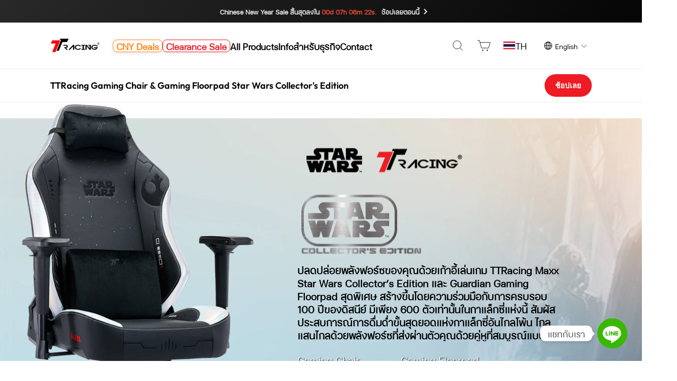

--- FILE ---
content_type: text/css
request_url: https://ttracing.co.th/cdn/shop/t/244/assets/convx__nav.css?v=632967647370161791769085913
body_size: 1763
content:
convx-desktop-nav{display:block;width:100%;padding:0 15px}.convx__menu-link.link_highlight{color:#ee1b24}a.convx__menu-link{font-size:18px;font-weight:700}.site-header__logo img{width:100px}.convx__desktop-menu.level-1{display:flex;flex-direction:row;flex-wrap:wrap;gap:25px;align-items:center;justify-content:flex-start}@media screen and (min-width: 769px) and (max-width: 1024px){.convx__desktop-menu.level-1{gap:15px}a.convx__menu-link{font-size:15px}.site-header__logo img{width:80px}.is-light .site-header__logo .logo--inverted{width:80px!important}.header-item--logo,.header-layout--left-center .header-item--logo,.header-layout--left-center .header-item--icons{flex:0 0 80px!important}.site-nav__link--icon .icon{height:25px;width:25px}.regions-flag-small{width:25px!important}convx-desktop-nav{padding:0 10px}.site-nav__link--icon{padding-left:10px;padding-right:10px}}.convx__desktop-menu.level-1>li{margin:0}.unstyled-list{margin:0;padding:0;list-style:none}.convx__collection-nav-dropdown.convx__desktop-sub-dropdown{width:fit-content;left:auto;top:100%;height:fit-content;transform:translate(-40%)}.convx__collection-nav-dropdown{display:none;position:absolute;top:100%;left:0;width:100%;background-color:#fff;padding-top:0;z-index:10;flex-direction:column;overflow-y:auto;overscroll-behavior:contain;border-bottom:1px solid #e8e8e8;max-width:none;height:80vh;box-shadow:1px 15px 16px -10px #000000bf;-webkit-box-shadow:1px 15px 16px -10px rgba(0,0,0,.75);-moz-box-shadow:1px 15px 16px -10px rgba(0,0,0,.75)}.convx__collection-nav-dropdown.active{display:block}.convx__collection-nav{display:flex;flex-direction:row;justify-content:flex-start;align-items:center}.convx__first-level-nav{display:grid;grid-template-columns:repeat(5,1fr);grid-auto-rows:auto;gap:20px;width:100%;height:200px}.convx__nav-collection-card{grid-column:span 1;text-align:center;display:flex;flex-direction:column;justify-content:space-evenly;align-items:center;position:relative;border-radius:12px}.convx__nav-collection-card.active .convx__nav-active-tint{background:#ee1b24;height:20%;position:absolute;bottom:0;width:100%;border-radius:10px}.convx__nav-collection-card.active .convx__nav-tint{height:98%;bottom:0;transition:height .3s ease;margin-bottom:2%}.convx__nav-collection-card p{margin:0}.convx__nav-tint{position:absolute;background:#efefef;width:100%;height:40%;bottom:0;border-radius:10px;transition:height .3s ease}.convx__nav-collection-card-desc{z-index:1}.nav-collection-tag-container{position:absolute;z-index:1;top:0;right:0;width:100%;display:flex;flex-direction:row;flex-wrap:wrap;justify-content:flex-end;padding:7px}.convx__product-details{display:flex;justify-content:center;align-items:center;padding:0 5px}.nav-collection-tag-container .nav-product-highlight{font-size:12px}.convx__second-level-nav{display:none;grid-template-columns:repeat(8,1fr);grid-auto-rows:auto;gap:50px;row-gap:10px;width:100%;margin:20px auto 0;height:100%;height:fit-content}.convx__second-level-nav.active{display:grid}.convx__nav-sidebar{min-width:210px;border-right:1px solid #efefef;padding-right:20px}.convx__nav-sidebar ul{display:flex;flex-direction:column;align-items:flex-start;justify-content:center;margin:0}.convx__nav-sidebar-link,.convx__nav-sidebar-link-more{width:100%;height:50px;display:flex;flex-direction:row;padding:20px 10px;border-radius:10px;align-items:center;justify-content:space-between;background:#fff;transition:background .3s ease}.convx__nav-sidebar-link-more{color:#ee1b24;text-decoration:underline}.convx__nav-sidebar-link.active{background:#efefef;font-weight:600;transition:background .3s ease}.convx__nav-sidebar-link img{max-height:fit-content;width:55px;margin-left:10px}.convx__third-level-nav{grid-template-columns:repeat(7,1fr);grid-auto-rows:auto;gap:10px;width:100%;height:fit-content;grid-column:span 7;opacity:0;display:none;transition:opacity .3s ease;transition:display .7s ease}.convx__third-level-nav.active{display:grid;opacity:1;transition:opacity .3s ease;transition:display .7s ease}.convx__nav-product-card{grid-column:span 1;position:relative}.convx__nav-product-card-desc{display:flex;justify-content:space-evenly;align-items:center;flex-direction:column;text-align:center;gap:5px}.convx__nav-product-card-desc p{margin:0}.nav-product-highlight{display:flex;border-radius:20px;padding:2px 5px;font-size:14px;justify-content:center;margin:0;align-items:center;text-align:center;line-height:1}p.nav-product-desc{font-size:14px;color:#5f5f5f}@media only screen and (max-width: 768px){convx-desktop-nav{display:none}}.nav-product-title{display:-webkit-box;-webkit-box-orient:vertical;overflow:hidden;line-height:1.1;font-size:.8em}.convx__mobile-menu,.convx__mobile-sub-menu{position:fixed;width:100%;height:calc(100vh - var(--content-start));background:#fff;z-index:100;top:var(--content-start);overflow:auto;right:-100%;transition:right .3s ease-in-out}.convx__mobile-menu.active,.convx__mobile-sub-menu.active{right:0;box-shadow:0 0 1px #0006}convx-mobile-nav{display:block;z-index:1000000!important;position:relative}@media only screen and (min-width: 769px){convx-mobile-nav{display:none}}.convx__dropdown-panel{display:grid;grid-template-columns:repeat(3,1fr);grid-auto-rows:auto;gap:5px;row-gap:10px;width:100%;margin:0 auto 15px;height:100%;height:fit-content;max-height:0;overflow:hidden;transition:max-height .3s ease,padding .3s ease;padding:0 1rem}.convx__dropdown-panel.active{max-height:10000px;padding:1rem;background:#efefef;border-bottom-left-radius:10px;border-bottom-right-radius:10px;transition:max-height .3s ease,padding .3s ease}.convx__dropdown-accordion{background-color:transparent;border:none;outline:none;width:100%;text-align:left;font-size:1rem;cursor:pointer;transition:background-color .2s ease;display:flex;justify-content:space-between;align-items:center;font-weight:700;padding:0px 1rem;height:45px;border-radius:10px;border-bottom:1px solid #c8c8c8}.convx__dropdown-accordion.active{border-radius:10px 10px 0 0;border-bottom:1px solid #c8c8c8;background:#efefef}.convx__dropdown-accordion svg{transform:scaleY(1);transition:transform .3s ease}.convx__dropdown-accordion.active svg{transform:scaleY(-1);transition:transform .3s ease}.convx__dropdown-panel .nav-product-highlight,.convx__dropdown-panel p.nav-product-desc{font-size:.8rem}.convx__mobile-sub-menu,.convx__mobile-menu{padding:15px 15px 40px}.convx__mobile-nav-link{display:flex;flex-direction:row;flex-wrap:nowrap;align-items:center;justify-content:space-between;border-radius:10px;background:#efefef;padding:0 15px;margin-bottom:15px;height:55px;overflow:hidden;position:relative}.convx__back-button.convx__mobile-nav-link[data-level="2"] img,a.convx__mobile-nav-link[data-level="1"] img{position:absolute;z-index:1;width:100%;height:100%;object-fit:contain;object-position:right;top:50%;left:50%;transform:translate(-50%,-50%)}a.convx__mobile-nav-link[data-level="1"],.convx__back-button-title{font-size:1rem;font-weight:400}a.convx__mobile-nav-link[data-level="1"] svg,.convx__mobile-nav-link-container svg{width:1.4rem!important;height:1.4rem!important}a.convx__mobile-nav-link[data-level="2"]{font-size:1rem}a.convx__mobile-nav-link.normal-sub-link .convx__mobile-nav-link-container{gap:10px}.convx__back-button-title svg.addons-accordion-icon{color:#fff;background:#ee1b24;border-radius:50%;align-items:center;width:25px!important;height:25px!important;padding:5px}a.convx__mobile-nav-link.normal-sub-link img{max-width:40px;height:auto}a.convx__mobile-nav-link.normal-sub-link .convx__mobile-nav-link-container{min-width:unset;margin-right:0;margin-left:auto}.convx__back-button.convx__mobile-nav-link div,.convx__mobile-nav-link-container{display:flex;flex-direction:row;flex-wrap:nowrap;align-items:center;justify-content:space-between;width:100%;gap:25px;z-index:2}.convx__dropdown-accordion-desc{display:flex;flex-direction:row;align-items:center;justify-content:space-between;width:100%}button.convx__dropdown-accordion img{height:auto;width:80px;margin-right:10px}.convx__back-button.convx__mobile-nav-link svg{transform:rotate(90deg)}.convx__back-button.convx__mobile-nav-link div,.convx__mobile-nav-link-container{display:flex;flex-direction:row;flex-wrap:nowrap;align-items:center;justify-content:flex-start;width:100%;gap:0px;z-index:2}.convx__back-button.convx__mobile-nav-link div{gap:25px}.convx__mobile-nav-link[data-level="1"] .convx__mobile-nav-link-container{min-width:unset;gap:15px}.convx__mobile-nav-link-container{min-width:180px;justify-content:space-between;margin-right:auto;width:fit-content}.convx__back-button.convx__mobile-nav-link{height:55px}.convx__mobile-nav-link img{height:110%}.convx__back-button.convx__mobile-nav-link img{height:120%}.convx__collection-tag{padding:3px;background:#8c8c8c;margin-right:10px;min-width:80px;display:flex;justify-content:center;align-items:center;border-radius:25px;color:#fff;font-size:14px;font-weight:500;transition:all .3s ease}.convx__dropdown-accordion.active .convx__collection-tag,.convx__nav-sidebar-link.active .convx__collection-tag{background:#a01c1e;transition:all .3s ease}.convx__dropdown-accordion-last-link{background-color:transparent;border:none;outline:none;width:100%;text-align:left;font-size:1rem;cursor:pointer;transition:background-color .2s ease;display:flex;justify-content:space-between;align-items:center;font-weight:700;padding:0px 1rem;height:45px;border-radius:10px;border-bottom:1px solid #c8c8c8}.convx__dropdown-accordion-last-link-desc{color:#ee1b24}.convx__dropdown-accordion-last-link svg.addons-accordion-icon{transform:rotate(270deg)}body.drawer-open{overflow:hidden;height:100vh;position:fixed;width:100%}li.convx__sub-dropdown-item{display:flex;flex-direction:row;align-items:center;justify-content:flex-start;padding:4px 20px;gap:10px}li.convx__sub-dropdown-item img{width:20px}.site-header.site-header--stuck.site-header--opening{background:#fff}li.convx__sub-dropdown-item a.convx__menu-link{font-weight:500;color:#000!important}@media (max-width: 460px){.collapsible-trigger-btn{padding:15px 0}}.country-selector{position:relative}.country-trigger{display:flex;align-items:center;gap:6px;background:none;border:none;cursor:pointer;padding:0}.country-trigger img{width:25px;border:.5px solid #dedede;object-fit:cover}.country-chevron{width:12px;height:12px;stroke:#000;stroke-width:2;fill:none;overflow:visible!important}.country-dropdown{position:absolute;top:calc(100% + 8px);right:0;background:#fff;border-radius:8px;box-shadow:0 10px 30px #00000026;min-width:180px;display:none;z-index:1000}.country-dropdown li{list-style:none}.country-dropdown a{display:flex;align-items:center;gap:10px;padding:10px 14px;font-size:14px;color:#000;text-decoration:none;text-transform:none;letter-spacing:normal}.country-dropdown a:hover{background:#f5f5f5}.country-dropdown img{width:25px;border:.5px solid #dedede}.site-nav__icons{display:flex}.drawer__title{position:relative}.mobile-country-selector{position:relative;z-index:100}.mobile-country-trigger{width:100%;display:flex;align-items:center;justify-content:space-between;gap:10px;padding:0 15px 12px;border-radius:12px;border:none;cursor:pointer}.mobile-country-trigger img{width:25px;border:.5px solid #dedede}.mobile-country-dropdown{position:fixed;top:calc(var(--content-start) + 50px);left:16px;right:16px;background:#fff;border-radius:16px;box-shadow:0 12px 30px #0000002e;list-style:none;padding:10px;margin:0;display:none;z-index:2000;max-height:60vh;overflow-y:auto}.mobile-country-selector.active .mobile-country-dropdown{display:block}.mobile-country-dropdown li a{display:flex;align-items:center;gap:12px;padding:12px;border-radius:12px;font-size:15px;color:#000;text-decoration:none;white-space:nowrap}.mobile-country-dropdown li a:hover{background:#f5f5f5}.mobile-country-dropdown img{width:25px;border:.5px solid #dedede}.mobile-country-chevron{transition:transform .25s ease}.mobile-country-selector.active .mobile-country-chevron{transform:rotate(180deg)}@media (max-width: 768px){.d-md-block{display:none!important}}
/*# sourceMappingURL=/cdn/shop/t/244/assets/convx__nav.css.map?v=632967647370161791769085913 */


--- FILE ---
content_type: text/css
request_url: https://ttracing.co.th/cdn/shop/t/244/assets/custom.css?v=91873312590975559841768449411
body_size: 7422
content:
html,body{overflow-x:hidden!important}*{outline:none!important}.wa-chat-btn-icon-image-only{display:inline}.wa-chat-btn-base-cta-with-icon .wa-chat-button-cta-text{font-size:12px}.btn{text-transform:none;font-weight:400}.convx__products-slider,.collection-product-cart .convx__products-slider .carousel-cell{height:100%}.collection-product-cart .flickity-viewport{min-height:640px}@media (max-width: 460px){.collection-product-cart .flickity-page-dots{left:0}.convx__mobile-sub-menu{height:75vh}#shopify-section-convx__sub-tabs .convx__sub-tabs{width:max-content}#shopify-section-convx__sub-tabs{width:100%;overflow-x:auto}.btn{font-size:14px}.testimonial-slider-reviews .main-testimonial-slider{align-items:start!important;gap:8px!important;flex-direction:column}.testimonial-slider-reviews .testimonial-title-text{font-size:20px;text-align:center}.convx__nav-product-card{display:flex;flex-direction:column}.convx__nav-product-card-desc,.nav-product-title{height:100%}div[data-product-title*="\e42\e15\e4a\e30\e1b\e23\e31\e1a\e23\e30\e14\e31\e1a  TTRacing Titus Smart Standing Desk"] convx-three-sixty .spinner-container img,div[data-product-title*="\e42\e15\e4a\e30\e1b\e23\e31\e1a\e23\e30\e14\e31\e1a  TTRacing Titus X Smart Standing Desk"] convx-three-sixty .spinner-container img,div[data-product-title="TTRacing Plush Blanket - Grogu Edition"] convx-three-sixty .spinner-container img,div[data-product-title="TTRacing Swift X Pro Air Threads Fabric Gaming Chair - Naruto Edition"] convx-three-sixty .spinner-container img:last-of-type{object-fit:contain}}@media (min-width: 768px){.tab-slider-section .tabs-content-wrapper,.tab-slider-section .tab-content,.tab-slider-section .slide-image{height:100%}.tab-desc{border-radius:8px;box-shadow:0 2px 6px #0000001a;padding:3px 6px;background:red}}.blog-container .filter-loader{display:flex;flex-direction:column;align-items:center;justify-content:center;padding:40px 20px;text-align:center}.blog-container .loader-spinner{width:40px;height:40px;border:3px solid #f3f3f3;border-top:3px solid red;border-radius:50%;animation:spin 1s linear infinite;margin-bottom:15px}.blog-container .loader-text{font-size:16px;color:#000;margin:0}@keyframes spin{0%{transform:rotate(0)}to{transform:rotate(360deg)}}.blog-container .articles-grid{transition:opacity .3s ease}.blog-container .articles-grid.filtering{opacity:0}.blog-container .image-element{opacity:1}.blog-container .header-title{display:flex;align-items:center}.blog-container .filter-title.mobile-title{margin:10px}.blog-container .mobile-filter-toggles{display:none;gap:10px;margin-bottom:20px}.blog-container .mobile-filter-row{display:flex;gap:10px;width:100%}.blog-container .mobile-filter-item{flex:1}.blog-container .filter-dropdown-wrapper{position:relative}.blog-container .filter-dropdown-header{display:flex;align-items:center;padding:8px 16px;background:#efefef;border-radius:20px;cursor:pointer;transition:all .3s ease}.blog-container .filter-dropdown-header.active .selected-text{color:red}.blog-container .filter-dropdown-header:hover{border-color:#ccc}.blog-container .filter-dropdown-header .select-icon{width:16px;height:16px;margin-right:8px;flex-shrink:0}.blog-container .filter-dropdown-header .selected-text{flex:1;font-size:14px;color:#000;font-weight:600;white-space:nowrap;overflow:hidden;text-overflow:ellipsis}.blog-container .filter-dropdown-header .dropdown-arrow{margin-left:8px;transition:transform .3s ease;flex-shrink:0;color:#666}.blog-container .filter-dropdown-header.active .dropdown-arrow{transform:rotate(180deg)}.blog-container .filter-dropdown-list{position:absolute;top:45px;left:-70px;right:0;background:#fff;border-radius:8px;box-shadow:0 4px 12px #00000026;z-index:1000;max-height:265px;overflow-y:auto;list-style:none;margin:0;padding:0;width:200px;scrollbar-width:none}.blog-container .filter-dropdown-list#mobile-month-list{left:-87px}.blog-container .filter-dropdown-item{padding:5px 10px 5px 60px;cursor:pointer;transition:background-color .2s ease}.blog-container .filter-dropdown-item:last-child{border-bottom:none}.blog-container .filter-dropdown-item:hover{background-color:#f8f9fa}.blog-container .filter-dropdown-item.active{color:red;font-weight:600}.blog-container .filter-dropdown-item span{font-size:12px;display:block;text-transform:capitalize}.blog-container{display:flex;margin:0 auto;padding:20px 0;gap:30px}.blog-container .blog-sidebar{flex-basis:20%}.blog-container .blog-main{flex:1;min-width:0;flex-basis:80%}.blog-container .blog-header{margin-bottom:25px}.blog-container .blog-title{font-size:30px;font-weight:700;color:#000;text-transform:capitalize}.blog-container .search-container{position:relative}.blog-container .search-input{width:100%;padding:12px 15px 12px 45px;border-radius:60px;font-size:14px;transition:border-color .2s;background-color:#e3e3e3;color:#5f5f5f}.blog-container .search-input::placeholder{color:#5f5f5f}.blog-container .article__title h4{font-size:14px;text-transform:capitalize;letter-spacing:normal;font-weight:700;margin:0}.blog-container .article__grid-meta time{font-size:14px;font-weight:400}.blog-container .article__grid-meta{margin-bottom:0}.blog-container .search-input:focus{outline:none;border-color:red}.blog-container .search-icon{position:absolute;left:15px;top:50%;transform:translateY(-50%);color:#666}.blog-container .filter-group{margin-bottom:20px}.blog-container .filter-label{font-size:14px;font-weight:400;color:#000;display:block;cursor:pointer;text-transform:capitalize}.blog-container .filter-select,.blog-container .filter-input{width:100%;padding:10px 12px;border:1px solid #d1d5db;border-radius:6px;font-size:14px;background:#fff;transition:border-color .2s,box-shadow .2s}.blog-container .filter-select:focus,.blog-container .filter-input:focus{outline:none;border-color:#007acc;box-shadow:0 0 0 3px #007acc1a}.blog-container .filter-date-group{display:none;margin-top:10px}.blog-container .filter-date-group.active{display:block}.blog-container .clear-filters-btn{width:100%;padding:12px;background:#f8f9fa;border:1px solid #d1d5db;border-radius:6px;color:#4a4a4a;font-weight:500;cursor:pointer;transition:all .2s}.blog-container .clear-filters-btn:hover{background:#e9ecef;border-color:#adb5bd}.blog-container .results-count{font-size:13px;color:#666;margin-top:15px;text-align:center;padding:8px;background:#f8f9fa;border-radius:6px}.blog-container .articles-grid{display:grid;grid-template-columns:repeat(auto-fill,minmax(320px,1fr));gap:15px;margin-bottom:40px}.blog-container .article-card{background:#fff;border-radius:10px;overflow:hidden;box-shadow:0 2px 10px #00000040;padding:10px}.blog-container .article-image{width:100%}.blog-container .article-content{padding:20px}.blog-container .article-title{font-size:16px;font-weight:600;color:#1a1a1a;margin:0 0 8px;line-height:1.4}.blog-container .article-title a{color:inherit;text-decoration:none}.blog-container .article-title a:hover{color:#007acc}.blog-container .article-meta{font-size:13px;color:#666;margin-bottom:12px}.blog-container .article-excerpt{font-size:14px;color:#4a4a4a;line-height:1.5}.blog-container .article-tags{display:flex;flex-wrap:wrap;gap:6px}.blog-container .no-results{text-align:center;padding:60px 20px;background:#fff;border-radius:12px}.blog-container .no-results h3{font-size:20px;color:#666;margin-bottom:10px}.blog-container .no-results p{color:#888;margin-bottom:20px}.blog-container .pagination-wrapper{display:flex;justify-content:left;margin-top:40px}.article-card .grid__item{width:100%;padding-left:10px}.article-card .article__grid-meta{text-align:left}.article-card .article__date{display:flex;flex-wrap:wrap;justify-content:flex-start;row-gap:5px;column-gap:5px}.article-card .article__date a{background-color:#cddfff;padding:5px 10px;border-radius:30px}.blog-container .pagination{gap:10px;padding:10px 0;align-items:center;overflow:auto}.blog-container .pagination .page.current{opacity:1;background:red;color:#fff;border-radius:50%;font-size:15px;font-weight:400;border:2px solid red;padding:20px;height:30px;width:30px;display:flex;align-items:center;justify-content:center}.blog-container .pagination .page a{border:2px solid #e3e3e3;border-radius:30px;line-height:inherit;padding:20px;height:30px;width:30px;display:flex;align-items:center;justify-content:center;font-size:15px}.blog-container .pagination .next a,.blog-container .pagination .prev a{background:#fff;padding:0}.blog-container .pagination .next .icon,.blog-container .pagination .prev .icon{color:#000;height:15px}.desktop-filters .filter-item input[type=radio]{display:none}.desktop-filters{display:block;margin-top:23px}input[type=radio]:checked+.filter-label{color:red;font-weight:600}.blog-container .filter-title{display:flex;gap:10px;align-items:center}.blog-container .filter-list{padding-left:34px;padding-bottom:30px}.blog-container .filter-title span{text-transform:capitalize;font-size:16px}.blog-container .mobile-filter-select{border-radius:20px;background-color:#efefef;border:none}.blog-container .select-wrapper{position:relative;display:inline-block}.blog-container .select-wrapper .select-icon{position:absolute;left:10px;top:50%;transform:translateY(-50%);height:20px;pointer-events:none}.blog-container .select-wrapper select{padding-left:40px;appearance:none;-webkit-appearance:none;-moz-appearance:none}body.cart-is-open{overflow:hidden!important}body.cart-is-open .site-header{z-index:999}.cart-col{padding-top:50px}.variant-label-box{width:100%;padding:9px 15px;border:none;border-radius:10px;background-color:#efefef;appearance:none;-webkit-appearance:none;-moz-appearance:none;font-size:16px;color:#000}.ast-cart__item__price{font-size:15px}.ast-carousel-slide .ast-cart__recommendation__carousel-item .ast-cart__recommendation__carousel-item__bottom{margin-top:0!important}.custom-cart .cart__price--strikethrough{color:#000}.cart__checkout{background-color:#ee1b24}.custom-cart .custom-offers-wrapper .voucher-list .voucher-line{font-size:20px}.custom-cart .custom-offers-wrapper .offer-footer{font-style:normal;font-size:16px;padding-top:10px}.custom-cart .custom-offer-box strong{font-size:20px;text-transform:capitalize}.custom-cart .custom-offers-wrapper{display:flex;gap:50px;flex-direction:column-reverse}.custom-cart .custom-offer-box:not(.open) .dropdown-content{padding:20px;max-height:max-content!important;overflow:visible!important}.custom-cart .custom-offer-box .voucher-list{border-top:1px solid black}.custom-cart .custom-offers-wrapper .custom-offer-box .offer-entry{border-top:1px solid grey}.custom-cart span.coin-bag-icon,.custom-cart span.percentage-icon{padding:10px;top:-10px}.custom-cart .custom-offers-wrapper .custom-offer-box .offer-entry{font-size:20px}.custom-cart .section-header{margin-bottom:10px}.cart-listing{flex-basis:65%}.custom-cart .convx-style-by-us{flex-basis:35%}.cart__page{width:100%!important}.cart__item .variant-selector{width:100%;padding:9px 15px;border:none;border-radius:10px;background-color:#efefef;appearance:none;-webkit-appearance:none;-moz-appearance:none;font-size:16px;color:#000}.cart__item-sub .js-qty__wrapper{max-width:100px}.cart__item .variant-dropdown:focus{outline:none;box-shadow:0 0 0 2px #00000030}.cart__item .variant-label{font-weight:700;margin-bottom:10px;margin-top:15px;display:block;font-size:16px}.cart-counts-msg{display:flex;justify-content:space-between;align-items:flex-end;border-bottom:3px solid #efefef;padding:10px 0}.cart-main-title{font-size:30px;font-weight:700;text-transform:capitalize!important}.cart-count{font-size:16px;font-weight:400;margin:0!important}.cart-right-side{display:block;justify-items:right;text-align:right}.cart-right-side button{text-decoration:underline;text-decoration-color:#000;text-decoration-thickness:1px;text-underline-offset:2px;padding:0;font-size:16px}.cart-right-side button:hover{text-decoration-color:#ff2626;color:#ff2626}.cart__item-name{margin:0}.cart__item-price-col{margin-top:5px;color:#ee1b24;font-size:16px;font-weight:700;display:flex;gap:15px}.cart__item-name{font-size:20px;font-weight:700;text-transform:capitalize}.cart__discount{color:#ee1b24}.js-qty__num{border-radius:10px;border-color:#ee1b24;font-size:16px;font-weight:700;padding:10px 20px}.js-qty__adjust:hover{background-color:transparent;border-color:#ee1b24}.cart__item{border-bottom:3px solid;border-bottom-color:#efefef;margin-bottom:30px;padding-bottom:30px}.cart__page{display:block;width:max-content}.cart__page-col:first-child{padding-right:0%}.cart-variant-qty{display:flex;width:100%;gap:10px;padding:10px 0;align-items:center}.cart__item--variants{width:80%;margin-bottom:0}.cart__item-sub{justify-content:flex-end}.custom-cart{display:flex;align-items:flex-start;gap:50px}.content-promotion.cartbox p,.content-promotion.cartbox span{font-size:14px}.voucherbox{width:30%;border-radius:15px}.content-promotion.cartbox strong{display:flex;justify-content:center;padding:15px 10px}.content-promotion.cartbox font{font-size:14px;font-weight:700;color:#ee1b24}.cart__page-col:last-child{background-color:#efefef;border-radius:10px;position:relative}.docapp-cart-with-coupon-summary{max-width:100%!important;margin:5px 0 0!important}.docapp-coupon-input input[type=text].docapp-coupon-input--input{border:none!important}.btn.cart__checkout{font-size:18px;font-weight:700}.docapp-cart-item .docapp-right{font-weight:400!important}.docapp-cart-item.docapp-summary-note{border-bottom:2px solid;border-bottom-color:#a7a7a7;margin-bottom:10px!important;padding-bottom:10px}.docapp-cart-with-coupon-summary .docapp-line-through .money{color:#ee1b24}.store-location{display:flex;align-items:flex-start;flex-wrap:wrap;padding-top:30px}.location-section{display:flex;gap:2px;width:100%}.details-location{width:100%;display:flex;flex-direction:column}.location-description{height:100%}.location-title{display:flex;align-items:center}.location-description{display:flex;align-items:center;flex:1}.location-title p,.location-description p{margin:0;padding:10px;font-size:12px}.location-description small{padding:0 10px 10px;margin:0}.location-title p{font-weight:700}.delivery-info{padding-top:10px;font-size:16px}.announcement-bar{padding:0;z-index:1000}.annoucment-bar-top{z-index:900001}.announcement-slider__slide #countdown{margin:10px 0;display:flex}.announcement-slider__slide .countdown-item{display:flex;flex-direction:column;gap:5px;margin-right:10px;font-size:15px}.announcement-slider__slide .shop-now{display:block;margin-top:10px;font-size:15px;text-decoration:none}.hero--natural .flickity-page-dots{bottom:20px!important}.tab-slider-section{width:100%;position:relative;overflow:hidden}.tab-slider-section .tab-menu{position:absolute;bottom:0;width:100%;background:#0000003b}.tab-slider-section .tab-menu ul{display:flex;list-style:none;padding:0;margin:0;justify-content:space-evenly}.tab-slider-section .tab-menu .tab-link{padding:20px 80px;cursor:pointer;font-weight:700;font-size:15px;margin:0}.tab-slider-section .tab-menu .tab-link.active-menu{position:relative}.tab-slider-section .tab-menu .tab-link.active-menu:after{content:"";position:absolute;bottom:0;left:0;width:100%;height:4px;background-color:red;border-radius:30px}.tab-slider-section .tabs-content-wrapper{position:relative;background-color:#000}.tab-slider-section .tab-content{display:none;position:relative}.tab-slider-section .tab-content.active-tab{display:block}.tab-slider-section .slide-image{width:100%;display:block}.tab-slider-section .slide-content{position:absolute;bottom:100px;left:100px;max-width:40%;padding:20px 0;border-radius:5px}.tab-slider-section .slide-content h3{font-size:30px;margin-bottom:10px;font-weight:700;text-transform:capitalize;line-height:1.2}.tab-slider-section .slide-content p{font-size:18px;font-weight:400}.tab-slider-section .slide-content .button{display:inline-block;padding:10px 30px;border-radius:30px;text-decoration:none;font-weight:400;font-size:15px;margin-bottom:10px;margin-right:10px}@media screen and (min-width: 769px) and (max-width: 1024px){.tab-slider-section .slide-content{bottom:60px}.tab-slider-section .slide-content h3{font-size:18px}.tab-slider-section .slide-content p,.tab-slider-section .tab-menu .tab-link,.tab-slider-section .slide-content .button{font-size:12px}}.tab-slider-section .link-text a{text-transform:uppercase;font-size:15px}.tab-slider-section .mobile-dots{display:none;justify-content:center;margin:15px 0}.tab-slider-section .mobile-dots .dot{width:24px;height:4px;background-color:#bbb;border-radius:10px;margin:0 5px;cursor:pointer}.tab-slider-section .mobile-dots .dot.active{background-color:#bbb}.tab-slider-section .mobile-dots .dot.active:after{content:"";position:absolute;left:0;top:0;overflow:visible;width:60px;border-radius:5px;height:4px;background-color:#fff}.tab-slider-section .tab-content.active-tab{transform:translate(0);animation:fadeIn .6s ease-in-out}@keyframes fadeIn{0%{opacity:1}to{opacity:2}}@keyframes moveLeft{0%{transform:translate(100vw);opacity:0}to{transform:translate(0);opacity:1}}.aos-animate[data-aos=image-fade-in] .image-element{animation:fade-in .5s cubic-bezier(.29,.65,.58,1) forwards}.tab-slider-section .slide-image-mobile{display:none}.collection-showcase .custom-next{top:50%;right:-10px;transform:translate(0);position:absolute}.collection-showcase .custom-prev{top:50%;left:-10px;transform:translate(0);position:absolute}.collection-showcase{position:relative;width:100%;padding:60px 0;color:#fff;overflow:hidden}.collection-showcase .collection-backdrop{position:absolute;top:0;left:0;right:0;bottom:0;background-size:cover;background-position:center;z-index:0;transition:background-image .5s ease}.collection-showcase .collection-container{position:relative;margin:0 auto;padding:0 100px;z-index:1;display:flex}.collection-showcase .first-sec{flex:1 0 40%;display:flex;flex-direction:column;justify-content:space-between}.collection-showcase .second-sec{flex:1 0 60%;width:100%;overflow:hidden}.collection-showcase .collection-header{display:flex;align-items:flex-start;justify-content:center;gap:20px;flex-direction:column}.collection-showcase .brand-logo img{height:auto}.collection-showcase .collection-info{width:70%}.collection-showcase .col-image{display:flex;justify-content:center;width:100%}.collection-showcase .col-image img{max-width:100%;height:auto;width:100%}.collection-showcase .collection-title{font-size:25px;font-weight:700;margin:0 0 10px;vertical-align:text-top;text-transform:capitalize!important}.collection-showcase .collection-subtitle{font-size:14px;margin:0}.collection-showcase .collection-tabs{display:flex;justify-content:center;margin:0 0 -15px}.collection-showcase .tab-button{background:none;border:none;color:#fff;padding:12px 20px;font-size:18px;font-weight:400;cursor:pointer;position:relative;transition:opacity .3s;display:flex;align-items:center;gap:8px}.collection-showcase .tab-button img{width:20px;height:20px}.collection-showcase .tab-button.active{opacity:1;font-weight:700}.collection-showcase .tab-button.active:after{content:"";position:absolute;bottom:-1px;left:0;width:100%;height:2px}.collection-showcase .product-slider-wrapper{position:relative;margin:0 -10px}.collection-showcase .product-slider-container{display:none}.collection-showcase .product-slider-container.active{display:block}.collection-showcase .product-slider{display:flex;overflow:auto;scroll-behavior:smooth;margin:0 45px;scrollbar-width:none}.collection-showcase .product-slider::-webkit-scrollbar{display:none}.collection-showcase .product-card{flex:0 0 34%;max-width:33.333%;padding:0 5px;margin-bottom:20px}.collection-showcase .product-card-inner{background-color:#fff;border-radius:8px;overflow:hidden;color:#333;height:100%;display:flex;flex-direction:column}.collection-showcase .product-image-container{position:relative}.collection-showcase .product-image{position:absolute;top:0;left:0;width:100%;height:100%;object-fit:contain}.collection-showcase .rotate-360-badge{background:url(https://cdn.shopify.com/s/files/1/2021/9723/files/WhatsApp_Image_2025-01-06_at_11.19.13_AM-removebg-preview_1.png?v=1736144072);width:50px;height:50px;position:absolute;bottom:15px;z-index:1;background-size:50px 50px!important;background-repeat:no-repeat!important;right:20px}.collection-showcase .slider{-webkit-appearance:none;width:100%;height:5px;border-radius:30px;outline:none;border:none!important;padding:0!important}.collection-showcase .official-badge{position:absolute;top:10px;right:10px;width:50px}@media screen and (max-width: 540px){.collection-showcase .official-badge{width:40px}}.collection-showcase .product-info{padding:10px;flex-grow:1;text-align:center}.collection-showcase .product-title{font-size:16px;font-weight:600;margin:0}.collection-showcase .product-title a{color:#000;text-decoration:none;font-weight:400;font-size:16px;text-transform:none;line-height:1.2}.collection-showcase .regular-price{font-size:12px;font-weight:600;color:red;text-decoration:line-through}.collection-showcase .sale-price{font-size:12px;font-weight:600;color:red;margin-left:5px}.collection-showcase .payment-terms{font-size:12px;color:#777}.collection-showcase .product-actions{padding:15px;display:flex;flex-direction:column;gap:10px}.collection-showcase .add-to-cart-button{background-color:red;color:#fff;border:1px solid red;border-radius:50px;padding:10px;font-size:12px;cursor:pointer;transition:background-color .3s;width:100%}.collection-showcase .add-to-cart-button:hover{background-color:#fff;color:#000;border:1px solid red}.collection-showcase .more-info-button{background-color:transparent;border:1px solid #e62429;border-radius:50px;padding:10px;font-size:12px;cursor:pointer;transition:background-color .3s;text-align:center;text-decoration:none;color:#000;display:block}.collection-showcase .convx__pdp-atome{font-size:13px;display:inline-block;word-break:break-word;overflow-wrap:break-word;white-space:normal}.collection-showcase .threesixtysize{height:300px!important}.collection-showcase .more-info-button:hover{background-color:#f5f5f5}.collection-showcase .slider-arrow{position:absolute;top:50%;transform:translateY(-50%);border:none;border-radius:50%;color:#fff;display:flex;align-items:center;justify-content:center;cursor:pointer;z-index:2}.collection-showcase .slider-prev{left:10px}.collection-showcase .slider-next{right:10px}.collection-showcase .slider-dots{display:flex;justify-content:center}.collection-showcase .slider-dots .dot{width:80px;border-radius:5px;height:6px;background-color:#770d12}.collection-showcase .slider-dots .dot.active{background-color:#770d12}.dot{width:10px;height:10px;border-radius:50%;background-color:#ffffff4d;border:none;margin:0 5px;cursor:pointer;position:relative}.collection-showcase .dot.active:after{content:"";position:absolute;left:0;top:0;overflow:visible;width:80px;border-radius:5px;height:6px;background-color:#ee1b24}@keyframes slide-bar{0%{width:0}to{width:100%}}.collection-showcase .view-all-container{text-align:center;margin-bottom:5px}.collection-showcase .view-all-button{display:inline-block;padding:12px 24px 6px;color:#fff;text-decoration:none;position:relative;font-size:18px;box-shadow:0 2px 2px #fff;border-radius:50px;margin-bottom:30px;transition:all .2s}.collection-showcase .view-all-button:hover{box-shadow:0 0;transform:translateY(3px)}.collection-showcase .mobile-only{display:none}.collection-showcase .tab-arrow svg{background:#fff;border-radius:50px}.collection-showcase .view-all-button:hover{color:#fff!important}.collection-showcase .slider-prev.disabled,.collection-showcase .slider-next.disabled{opacity:.3;pointer-events:none}.collection-showcase .grid-item-variants{display:none}.collection-showcase .threesixty-tag{position:absolute;display:none!important;top:48px;left:10px;z-index:1;max-width:250px;width:60px!important}.collection-showcase .threesixty-tag2{position:absolute;display:block!important;top:20px;right:10px;z-index:1;width:25%!important;max-width:60px}.collection-showcase .threesixty-img-container{background:url(https://cdn.shopify.com/s/files/1/2021/9723/files/icons8-spinner.gif?v=1634182623) center no-repeat;background-size:10% auto}.collection-showcase .threesixty-img-container:hover{cursor:ew-resize}.collection-showcase .threesixtysize{background-size:contain;height:400px;background-repeat:no-repeat;background-position:center;width:400px}.collection-showcase .convx__product-tag-container{display:flex;flex-direction:row;flex-wrap:wrap;justify-content:flex-start;align-items:flex-start;gap:5px;position:absolute;z-index:1}.collection-showcase .convx__product-details{display:flex;justify-content:center;align-items:center;padding:0 5px}.collection-showcase .threesixty-wrapper-active{text-align:center;color:#444;background-color:#fff;display:flex;flex-direction:column;align-items:center;width:100%}.collection-showcase .slidecontainer{display:flex;align-items:center;justify-content:center;margin-top:1rem!important;margin-bottom:1rem!important}.collection-showcase .slider{-webkit-appearance:none;width:100%;height:5px;border-radius:30px;outline:none;border:none;padding:0!important}.collection-showcase .slider::-webkit-slider-thumb{-webkit-appearance:none;appearance:none;width:20px;height:20px;border-radius:50%;background:#ea462f;cursor:pointer}.collection-showcase .grid-product__title{font-weight:400}.game-workshop-main{padding:60px 100px;max-width:1200px;margin:0 auto;background-color:#fff;position:relative;z-index:2}.all-images-game .collection-item{border-radius:10px;margin-bottom:0}.all-images-game .collection-image img{position:relative}.all-images-game .collection-item:not(.collection-item--below):after{left:auto}.all-images-game .collection-image--square{padding-bottom:0}.game-workshop-main .game-workshop-title-text{margin:0 0 40px;font-size:30px;color:#000;font-weight:900;text-align:center}.game-workshop-main .game-workshop-title-text-desc{margin:0 0 40px;font-size:16px;color:#000;text-align:center}.game-workshop-main .game-workshop-title-text-desc .game-workshop-bold{font-weight:700}.game-workshop-main .all-images-main-games-workshop{display:flex;flex-wrap:wrap;justify-content:center;gap:20px;width:100%}.game-workshop-main .all-images-game{width:calc((100% - 40px) / 3);order:0}.game-workshop-main .games-images{border-radius:10px;width:100%;height:100%;object-fit:cover}.game-workshop-main .desktop-image{display:block}.game-workshop-main .mobile-image{display:none}.slideshow-wrapper .hero .flickity-page-dots .dot:after{color:#ee1b24}.slideshow-wrapper .hero .flickity-page-dots .dot:before{color:#f4c9cb}.slideshow-wrapper .hero .flickity-page-dots .dot{border-radius:30px}.image-with-link{background-color:#f5f5f5}.image-with-link .main-image{display:flex;justify-content:center;padding:82px 0}.image-with-link .main-image img{filter:drop-shadow(0 0 .25rem grey)}.custom-next:hover,.custom-prev:hover{transform:scale(1.25)!important}.custom-next:active,.custom-prev:active{transform:scale(.95)}.reviews-section{padding:40px;margin:0 auto}.reviews-section .section-title{text-align:center;font-size:24px;font-weight:700;margin-bottom:30px;text-transform:none!important}.reviews-section .review-card{width:100%;padding:10px;box-sizing:border-box}.reviews-section .review-image{width:100%;height:300px;overflow:hidden;margin-bottom:10px;border-radius:10px}.reviews-section .review-image img{width:100%;height:100%;object-fit:cover}.reviews-section .review-stars{color:#ee1b24;font-size:24px;margin-bottom:5px}.reviews-section .review-title{font-size:14px;margin-bottom:5px}.reviews-section .review-subtitle{font-size:15px;font-weight:700;margin-bottom:5px}.reviews-section .review-content{font-size:12px;margin-bottom:10px}.reviews-section .shop-now-btn{background-color:#ee1b24;color:#fff;padding:10px 20px;border-radius:30px;border:none;font-size:14px;cursor:pointer;font-weight:600;display:inline-block;text-decoration:none}.reviews-section .custom-prev,.reviews-section .custom-next{position:absolute;transform:translateY(-50%);background:transparent;border:none;cursor:pointer;z-index:10}.reviews-section .custom-prev{top:50%;left:-60px;transform:translate(0)}.reviews-section .custom-next{top:50%;right:-60px;transform:translate(0)}@keyframes dotProgress{0%{width:0}to{width:100%}}.reviews-section .flickity-page-dots .dot{width:100px;height:6px;border-radius:30px;background-color:#ddd;position:relative;overflow:hidden}.reviews-section .flickity-page-dots .dot.is-selected:after{content:"";position:absolute;top:0;left:0;height:100%;background-color:#999393}.reviews-section .flickity-previous{left:-30px;background:transparent;color:#000;width:50px;height:50px}.reviews-section .flickity-next{right:-30px;background:transparent;color:#000;width:50px;height:50px}.reviews-carousel{height:100%}.reviews-section .review-card{width:20%}.reviews-section .flickity-page-dots{display:flex;justify-content:center;margin-top:30px}@media screen and (min-width: 769px){.custom-cart .convx-style-by-us-container{grid-template-columns:repeat(1,1fr)}.collapsible-trigger__icon{width:30px}}@media (min-width: 768px){.collection-showcase .slidecontainer{width:50%}}.collection-showcase #threesixtyfirst.bg,.collection-showcase #threesixtysecond.bg,.collection-showcase #threesixtythird.bg,.collection-showcase #threesixtyfourth.bg,.collection-showcase #threesixtyfifth.bg,.collection-showcase #threesixtysixth.bg{display:flex}.custom-swiper-button-next:hover,.custom-swiper-button-prev:hover{transform:scale(1.25)}.custom-swiper-button-next:active,.custom-swiper-button-prev:active{transform:scale(.95)}.testimonial-slider-reviews{background-size:cover;background-position:center;padding:40px 0;overflow:hidden}.testimonial-slider-reviews .main-testimonial-slider{display:flex;justify-content:center;align-items:end;gap:30px}.testimonial-slider-reviews .main-image-text{width:100px}.testimonial-slider-reviews .testimonial-title-text{margin:0;font-size:30px;color:#000;font-weight:700}.testimonial-slider-reviews .review-swiper-container{width:100%;margin:0 auto;position:relative;overflow:hidden}.testimonial-slider-reviews .review-text{font-size:18px;color:#000;line-height:1.6;text-align:center;padding:20px;font-weight:600}.testimonial-slider-reviews .review-author{font-weight:700}.testimonial-slider-reviews .all-logo-cart{position:relative;padding:10px 0}.testimonial-slider-reviews .logo-swiper-container{width:100%;overflow:visible;margin-top:50px;margin-bottom:50px;background-color:#f7f7f7ad}.testimonial-slider-reviews .swiper-wrapper{align-items:center;padding:10px}.testimonial-slider-reviews .logo-swiper-container .swiper-slide{height:100px;opacity:.6;transform:scale(.85);display:flex;justify-content:center;align-items:center}.testimonial-slider-reviews .logo-swiper-container .swiper-slide img{max-width:100%;max-height:90%;height:auto;object-fit:contain}.testimonial-slider-reviews .logo-swiper-container .swiper-slide-active{box-shadow:0 8px 20px #00000040;transform:scale(1.2);height:160px;padding:15px;background-color:#fff;opacity:1;z-index:10;position:relative;margin-top:-30px;margin-bottom:-30px;margin-left:0}.testimonial-slider-reviews .swiper-button-prev,.testimonial-slider-reviews .swiper-button-next{width:40px;height:40px;color:#000;background:transparent}.testimonial-slider-reviews .swiper-button-prev:after,.testimonial-slider-reviews .swiper-button-next:after{font-size:24px;font-weight:700}.testimonial-slider-reviews .custom-swiper-button-prev,.testimonial-slider-reviews .custom-swiper-button-next{cursor:pointer;width:40px;height:40px;display:flex;align-items:center;justify-content:center}.testimonial-slider-reviews .main-arrow-container{display:flex;justify-content:space-between;align-items:center;max-width:1200px;margin:0 auto 40px;padding:0 20px}.testimonial-slider-reviews .pagination-container{display:none!important}.testimonial-slider-reviews .swiper-pagination-bullet{width:26px;height:4px;border-radius:30px;background-color:#ebabae;opacity:1;display:inline-block;margin:0 5px;cursor:pointer;position:relative}@keyframes testiProgress{0%{width:0}to{width:100%}}.testimonial-slider-reviews .swiper-pagination-bullet-active:after{content:"";position:absolute;top:0;left:0;height:4px;border-radius:30px;background-color:#e73c33}.installment-plan-header{display:flex;align-items:center}.installment-plan-header .badge{padding:5px 10px!important;border-radius:30px!important}@media (max-width: 1440px){.collection-showcase .slider-dots .dot{width:70px}.collection-showcase .tab-button{font-size:15px}.collection-showcase .view-all-button{font-size:15px;padding-top:0;padding-bottom:0}.collection-showcase .collection-tabs{margin-top:48px}}@media (min-width: 320px) and (max-width: 425px){.testimonial-slider-reviews .main-testimonial-slider{display:flex;flex-direction:column;align-items:start;gap:0}.testimonial-slider-reviews .custom-swiper-button-next,.testimonial-slider-reviews .custom-swiper-button-prev{display:none}.testimonial-slider-reviews .pagination-container{display:flex;justify-content:center;align-items:center;margin:20px auto}.testimonial-slider-reviews .main-image-text{width:60px}.testimonial-slider-reviews .testimonial-title-text{font-size:20px;line-height:1.3;text-align:center;font-weight:700;color:#000}.testimonial-slider-reviews .review-text{font-size:12px;padding:15px 10px;line-height:1.4;color:#000}.testimonial-slider-reviews .logo-swiper-container .swiper-slide{height:50px}.testimonial-slider-reviews .logo-swiper-container .swiper-slide-active{height:80px;padding:8px;box-shadow:0 4px 10px #00000026;transform:scale(1.15);margin:-15px 0}.testimonial-slider-reviews .custom-swiper-button-prev,.testimonial-slider-reviews .custom-swiper-button-next{width:28px;height:28px}.testimonial-slider-reviews .main-arrow-container{padding:0 10px;margin-bottom:20px}.testimonial-slider-reviews .pagination-container{margin:15px auto}}@media (max-width: 1024px){.collection-showcase .slider-dots .dot{width:50px}.search-content .collapsible-trigger-btn{font-size:.8rem}.blog-container{flex-direction:column;padding:20px 0;gap:5px}.blog-container .blog-title{font-size:20px;margin:0}.blog-container .blog-sidebar{width:100%;position:relative;top:auto}.blog-container .articles-grid{grid-template-columns:repeat(auto-fill,minmax(280px,1fr));gap:20px;margin-top:20px}.blog-container .filters-blog{display:flex;justify-content:space-between;align-items:center;margin-bottom:20px}.blog-container .custom-filter{display:flex;gap:20px}.desktop-filters{display:none}.blog-container .mobile-filter-toggles{display:flex;margin:0}.collection-showcase .tab-button{font-size:11px}.collection-showcase .view-all-button{font-size:18px;padding-top:0;padding-bottom:6px;margin-bottom:20px}.collection-showcase .collection-tabs{margin-top:103px}.collection-showcase .product-card{flex:0 0 50%;max-width:50%}.collection-showcase .collection-info{padding-right:10%}.tab-slider-section .tab-menu .tab-link{padding:20px 40px}.reviews-section .review-card{width:33.33%}}@media (max-width: 991px){.collection-showcase .product-card{flex:0 0 50%;max-width:50%}.collection-showcase .collection-header{flex-wrap:wrap;align-items:center}.collection-showcase .collection-info{text-align:center;padding:0}.collection-showcase .col-image{margin-top:20px;text-align:center}.collection-showcase .col-image img{max-width:300px;height:auto}}@media (max-width: 460px){.collection-showcase .threesixty-tag2{position:absolute;display:block!important;top:8px;right:8px;z-index:1;width:19%!important;max-width:100px!important}}@media (max-width: 768px) and (min-width: 321px){.game-workshop-main .all-images-game{width:calc((100% - 20px)/2)}.game-workshop-main .game-workshop-title-text{font-size:20px}.game-workshop-main .game-workshop-title-text-desc{font-size:13px}.game-workshop-main .all-images-game:last-child:nth-child(odd){width:100%}.game-workshop-main .desktop-image{display:none}.game-workshop-main .mobile-image{display:block}}@media (max-width: 820px){.collection-showcase .collection-header{margin-bottom:30px}.collection-showcase .collection-header,.collection-showcase .collection-container{flex-direction:column}.collection-showcase .mobile-only{display:flex;width:100%;justify-content:center}.collection-showcase .tab-arrow{border:none;color:#fff;width:50%;height:100%;border-radius:50%;display:flex;align-items:center;justify-content:center;cursor:pointer;transition:background-color .3s}.collection-showcase .brand-logo.mobile-only{margin:0 10px}.collection-showcase .brand-logo{margin-bottom:15px}.collection-showcase .desktop-only{display:none}.collection-showcase .collection-info{margin:10px auto;padding-right:0}.collection-showcase .col-image,.collection-showcase .desktop-only,.collection-showcase .collection-title{display:none}.collection-showcase .tab-navigation{display:flex;align-items:center;justify-content:center;margin:20px 0}}@media (max-width: 768px){.search-content .collapsible-trigger__icon{right:15px}.blog-container .pagination .next,.blog-container .pagination .prev{width:43px}.blog-container .pagination-wrapper{justify-content:center}.blog-container .filter-dropdown-list{top:60px}.blog-container .mobile-filter-item{width:100%}.custom-blogs{flex-wrap:wrap}.custom-blogs .grid__item.medium-up--one-third .grid{display:flex;flex-direction:column}.custom-blogs .grid__item.medium-up--one-third .grid .grid__item{width:100%}.custom-blogs .grid__item.medium-up--one-third{padding-right:0;padding-left:10px}.blog-container .articles-grid{grid-template-columns:1fr}.custom-cart{flex-wrap:wrap}.cart__item-price-col{display:block}.custom-cart .cart-listing,.custom-cart .convx-style-by-us{flex-basis:100%}.custom-cart .convx-style-by-us-container{gap:50px!important}.location-section{width:100%}.store-location{width:100%;margin-left:0}.cart__page-col:last-child{padding:30px}.testimonial-slider-reviews .logo-swiper-container .swiper-slide{height:80px}.testimonial-slider-reviews .logo-swiper-container .swiper-slide-active{height:120px;margin-left:0;margin-right:0}.custom-swiper-button-prev,.custom-swiper-button-next{display:none}.testimonial-slider-reviews .testimonial-title-text{font-size:26px}.testimonial-slider-reviews .review-text{font-size:14px}.collection-showcase .collection-info{margin:10px auto;padding:0 10px}.collection-showcase .collection-subtitle{text-align:center}.collection-showcase .desktop-only{display:none}.collection-showcase .tab-arrow{border:none;color:#fff;width:50%;height:100%;border-radius:50%;display:flex;align-items:center;justify-content:center;cursor:pointer;transition:background-color .3s}.collection-showcase .brand-logo.mobile-only{margin:0 10px}.collection-showcase .mobile-only{display:flex;width:100%;justify-content:center}.collection-showcase .collection-header,.collection-showcase .collection-container{flex-direction:column}.collection-showcase .brand-logo{margin-bottom:15px}.collection-showcase .collection-title{display:none}.collection-showcase .product-card{flex:0 0 50%;max-width:50%}.collection-showcase{padding:20px 0}.collection-showcase .slider-prev{left:20px}.collection-showcase .custom-next{right:5px}.collection-showcase .col-image{display:none}.collection-showcase .tab-arrow.disabled{opacity:.3;pointer-events:none}.collection-showcase .collection-subtitle,.view-all-button{font-size:14px}.tab-slider-section .desktop-tab-menu,.tab-slider-section .slide-image{display:none}.tab-slider-section .slide-image-mobile{display:block}.tab-slider-section .mobile-dots{display:flex;position:absolute;bottom:0;width:100%}.tab-slider-section .slide-content{bottom:75px;text-align:center;left:50%;transform:translate(-50%);max-width:100%;z-index:2;padding-bottom:0;display:flex;flex-direction:column;justify-content:center;align-items:center;width:100%;padding-left:32px;padding-right:32px}.tab-slider-section .slide-content h3{font-size:20px;color:#fff}.tab-slider-section .slide-content p{font-size:14px;color:#fff}.tab-slider-section .slide-content .button{font-size:14px;padding:8px 16px}.tab-slider-section .slide-image-mobile-overlay:after{content:"";position:absolute;bottom:0;left:0;width:100%;height:25%;z-index:1}.image-with-link .main-image{padding:40px 0}.reviews-section .review-card{width:50%}.reviews-section{padding:20px}.reviews-section .custom-prev{left:-50px}.reviews-section .custom-next{right:-50px}}@media (min-width: 320px) and (max-width: 425px){.testimonial-slider-reviews .main-testimonial-slider{display:flex;flex-direction:column;align-items:start;gap:0}.custom-swiper-button-next,.testimonial-slider-reviews .custom-swiper-button-prev{display:none}.testimonial-slider-reviews .pagination-container{display:flex;justify-content:center;align-items:center;margin:20px auto}.testimonial-slider-reviews .main-image-text{width:60px}.testimonial-slider-reviews .testimonial-title-text{font-size:20px;line-height:1.3;text-align:center;font-weight:700;color:#000}.testimonial-slider-reviews .review-text{font-size:12px;padding:15px 10px;line-height:1.4;color:#000}.testimonial-slider-reviews .logo-swiper-container .swiper-slide{height:50px}.testimonial-slider-reviews .logo-swiper-container .swiper-slide-active{height:80px;padding:8px;box-shadow:0 4px 10px #00000026;transform:scale(1.15);margin:-15px 0}.testimonial-slider-reviews .custom-swiper-button-prev,.testimonial-slider-reviews .custom-swiper-button-next{width:28px;height:28px}.testimonial-slider-reviews .main-arrow-container{padding:0 10px;margin-bottom:20px}.pagination-container{margin:15px auto}}.collection-showcase .convx__pdp-atome img{display:inline-block}@media (max-width: 500px){#CartDrawer .drawer__title{font-size:20px}.cart-variant-qty{flex-wrap:wrap;gap:20px;padding-top:20px}.custom-cart .custom-offers-wrapper .voucher-list .voucher-line,.custom-cart .custom-offers-wrapper .custom-offer-box .offer-entry{font-size:16px}.location-title,.location-description{justify-content:center;text-align:center}.location-section .details-location:last-child .location-title{flex-grow:1}.location-title p,.location-description p,.location-description small{font-size:15px}.cart__item--variants{width:100%}.cart__item-sub{justify-content:flex-start}.collection-showcase .collection-header{margin-bottom:30px;justify-content:center;align-items:center;width:100%}.collection-showcase .collection-info{width:100%;text-align:center}.collection-showcase .product-card{flex:0 0 50%;max-width:50%}.collection-showcase .product-slider-wrapper{margin:0 -20px}.collection-showcase .slider-dots .dot{width:24px;height:4px}.collection-showcase .dot.active:after{width:24px;height:4px}.collection-showcase .product-title a{font-size:15px;text-transform:none}.collection-showcase .regular-price,.collection-showcase .sale-price{font-size:15px}.collection-showcase .convx__pdp-atome{font-size:13px}.collection-showcase .convx__pdp-atome img{width:50px!important;display:inline-block}.collection-showcase .threesixtysize{height:300px!important}.collection-showcase .collection-container{padding:0}.collection-showcase .add-to-cart-button,.collection-showcase .more-info-button{font-size:12px}.game-workshop-main .all-images-main-games-workshop{gap:10px}.announcement-slider__slide img{margin:0;padding:0rem;max-width:100%}.announcement-text,.announcement-link-text,.announcement-slider__slide #countdown{padding:0 1rem}.announcement-slider__slide .countdown-item,.announcement-slider__slide .shop-now{font-size:10px}.reviews-section .section-title{font-size:20px}.reviews-section .review-title{font-size:16px;text-align:center}.reviews-section .review-subtitle{font-size:14px;text-align:center}.reviews-section .review-content{font-size:12px;text-align:center}.reviews-section .shop-now-btn{display:flex;width:max-content;margin:0 auto}.reviews-section .review-card{width:100%}.reviews-section .review-stars{text-align:center}.testimonial-slider-reviews .testimonial-title{padding:0 40px;margin:0 auto}.testimonial-slider-reviews .all-logo-cart{padding:0}}@media (max-width: 480px){.mobile-filter-item{min-width:auto}.game-workshop-main .all-images-game{width:calc((100% - 20px)/2)}.game-workshop-main{padding:40px 15px}.collection-showcase .product-slider-container.active{display:flex;flex-direction:column}.collection-showcase .product-slider{order:2}.collection-showcase .slider-dots{order:3}.collection-showcase .view-all-button{padding-top:6px;background:red;border:1px solid red;box-shadow:none}.collection-showcase .view-all-button:hover{background:transparent;transform:none}p.nav-product-desc{min-height:38.4px}}@media (max-width: 375px){.default-selected-variant{display:flex;flex-wrap:wrap}}@media (max-width: 320px){.game-workshop-main .all-images-game{width:calc((100% - 20px)/2)}.game-workshop-main{padding:40px 15px}.game-workshop-main .desktop-image{display:none}.game-workshop-main .mobile-image{display:block}}.custom-offer-box.ramadan-sale{height:100%}span.labelnew{position:absolute;z-index:999;background-color:red;color:#fff!important;font-size:small;top:2px;right:2px;padding:0 4px}.product__thumbs--beside.product__thumbs-placement--left{display:none}li.convx__sub-dropdown-item a.convx__menu-link{color:#000!important}.convx__mobile-menu.mobile-menu-level-1{height:78vh}.header-wrapper--sticky .site-header:hover .toolbar,.header-wrapper--sticky .site-header.active .toolbar,.site-header.site-header--stuck.site-header--opening .toolbar{color:#000}.tab-slider-section .tab-menu .tab-link{display:flex;align-items:center;gap:5px}.testimonial-slider-reviews .main-arrow-container{display:none}.testimonial-slider-reviews .main-testimonial-slider{margin-bottom:30px}.h1-tags{all:unset;color:transparent!important;position:absolute;-webkit-user-select:none;user-select:none;right:0;z-index:1}@font-face{font-family:leagueSpartanBlack;src:url(https://cdn.shopify.com/s/files/1/2021/9723/files/LeagueSpartan-Black.ttf?v=1761885694)}.exlsuive-deal-box{background:red;color:#fff;padding:5px;font-size:18px;font-weight:700;font-family:leagueSpartanBlack}.pdp-link{color:#ee1b24}.pdp-link:hover{color:#ee1b24;text-decoration:underline}
/*# sourceMappingURL=/cdn/shop/t/244/assets/custom.css.map?v=91873312590975559841768449411 */


--- FILE ---
content_type: text/css
request_url: https://ttracing.co.th/cdn/shop/t/244/assets/convx__collections.css?v=136845244581492284561768449412
body_size: 1937
content:
.tag_item.tag-tab{padding:0;cursor:pointer;width:20%;align-self:stretch}.tag_item.tag-tab img{height:100%;width:100%;object-fit:cover}button.tag_title{font-size:18px;width:100%;padding:10px 14px;font-weight:700}.tag_image{overflow:hidden;margin:0;color:#000;display:flex;align-items:center;justify-items:center;height:100%}.main-title_collection-blocks{padding-top:20px;padding-bottom:15px;text-align:center}.main-title-desc .main-title-desc-bold{font-weight:700}.main-title-desc{text-align:center}.select_collection-blocks{background:#dfdfdff0;padding:5px;border-radius:30px;width:100%;display:inline-flex;align-items:center;justify-content:space-between;box-shadow:0 4px 12px #00000026,0 1px 3px #0000001a;gap:8px}.convx__collection-blocks{display:flex;justify-content:center;align-items:center;padding-top:35px}.tag_item.convx__collection-selected-btn .tag_image .tag_title{border:1px solid #ffffff;background-color:#f3f3f3;border-radius:30px;height:100%}.convx__progress-bar-container{margin:0 auto 20px;max-width:70%;background:#ccc;height:3px}.collection-progress-bar{height:5px;width:0;background:#333}@media screen and (max-width: 768px){.convx__product-list-header{scroll-margin-top:72px}.select_collection-blocks{display:flex;flex-wrap:wrap}.tag_item.tag-tab{width:100%}.tag_item.convx__collection-selected-btn{order:-1}.tag_item.convx__collection-selected-btn .tag_image .tag_title{background-image:var(--urlIcoSelect);background-position:right 10px center;background-repeat:no-repeat;background-size:11px}.select_collection-blocks.is-fixed{position:fixed;top:var(--header-height, 140px)!important;left:var(--fix-left, 0);width:var(--fix-width, 100%);z-index:300;background:#dfdfdff0;border-radius:30px;box-sizing:border-box}.convx__bar-spacer{height:0;display:none}.convx__bar-spacer.active{height:var(--bar-h, 0px)}.js .select_collection-blocks:not(.expanded) .tag_item{display:none!important}.js .select_collection-blocks:not(.expanded) .tag_item.convx__collection-selected-btn{display:block!important}.js .select_collection-blocks.expanded .tag_item{display:block!important}}@media screen and (min-width: 769px){.convx__progress-bar-container{display:none}}@media screen and (max-width: 1024px){button.tag_title{font-size:15px}}@media screen and (min-width: 1025px) and (max-width: 1400px){.tag_image{margin:0 auto}}.convx__products-grid{display:grid;grid-template-columns:repeat(4,1fr);grid-auto-rows:auto;gap:25px;row-gap:25px;width:100%;margin:0 auto}@media screen and (min-width: 1025px) and (max-width: 1400px){.convx__products-grid{grid-template-columns:repeat(3,1fr)}}@media screen and (min-width: 480px) and (max-width: 1024px){.convx__products-grid{gap:15px;row-gap:25px;grid-template-columns:repeat(2,1fr)}}@media screen and (max-width: 640px){.convx__products-grid{grid-template-columns:repeat(1,1fr)}}.convx__sub-tabs{display:flex;justify-content:center;align-items:center;gap:15px;margin:20px 0;padding:10px}.convx__sub-tab{padding:10px 20px;font-size:15px;font-weight:600;color:#333;background-color:#fff;border:1px solid #ddd;border-radius:5px;cursor:pointer;transition:all .3s ease}.convx__sub-tab.active{color:#fff;background-color:#000;border-color:#000}.convx__loading-spinner{text-align:center;padding:2rem;font-size:1.2rem}.convx__product-list-header{display:flex;flex-direction:row;align-items:center;justify-content:space-between}.convx__product-list-header .collection-filter__item--sort{flex:0 1}.convx__load-more-wrapper{text-align:center;max-width:300px;margin:30px auto auto;display:flex;flex-direction:column}.convx__viewed-count{margin-bottom:.5rem}.convx__progress-container{width:100%;height:4px;background-color:#eee;margin-bottom:1rem;position:relative}.convx__progress-container{width:100%;height:4px;background-color:#eee;position:relative;overflow:hidden}.convx__progress-bar-fill{height:100%;width:0%;background-color:#000;transition:width .3s ease}.convx__progress-bar-fill{height:100%;width:0%;background-color:#000;transition:width .3s}.convx__load-more-btn{background-color:#f44;color:#fff;border:none;padding:.75rem 1.5rem;font-weight:700;cursor:pointer}convx-product-card{box-shadow:0 2px 10px #00000025;border-radius:20px;overflow:hidden;padding:20px;display:flex;flex-direction:column;align-items:stretch;justify-content:flex-start}.product-card-button-container{margin-top:auto}.image-container{display:flex;justify-content:center;align-items:center;min-height:280px}.product-card-title{font-weight:700;line-height:1;font-size:20px;text-transform:none}.product-card-title,.product-card-price,.convx__pdp-atome{text-align:center}.convx__pdp-atome{font-size:13px;display:flex;align-items:center;justify-content:center;text-align:center}.product-card-price{color:#ee1b24;font-size:16px}a.product-card-link,.product-card-link{display:flex;min-height:120px;flex-direction:column;align-items:center;justify-content:space-around}.convx__shop-now-button{width:100%;border-radius:25px;background:#ee1b24;font-size:14px}.product-card-button-container .convx__shop-now-button:hover{background:#fff;border:1px solid #ee1b24;color:#ee1b24}.grid-product__content,.grid__item-description-wrapper{height:100%;display:flex;flex-direction:column;justify-content:flex-start}.grid-product__link:after{position:unset}convx-product-card.grid-product{margin:0}.product-progress-text{text-align:center;font-size:14px;margin-bottom:10px}.progress-bar-container{height:4px;background-color:#e0e0e0;border-radius:2px;overflow:hidden;margin:0 auto 16px;width:200px}.progress-bar{height:100%;background-color:#000;transition:width .3s ease}.load-more-btn{background-color:#ed1c24;color:#fff;font-weight:700;padding:12px 24px;border:none;width:100%;max-width:300px;margin:0 auto;display:block;cursor:pointer;text-transform:uppercase}.convx__slider-container{margin:20px auto 0;max-width:2550px}.convx__slider-cell img{max-width:100%;max-height:500px;width:auto;height:auto;transition:transform .4s ease,opacity .4s ease;transform:scale(.9);opacity:.6}@media (max-width: 768px){.convx__slider-cell img{max-height:300px}}.convx__slider-cell{padding:0 5px;display:flex;justify-content:center;align-items:center}.convx__slider-cell img{transition:transform .4s ease,opacity .4s ease;transform:scale(.95);opacity:.6}.convx__slider-cell.is-selected img{transform:scale(1);opacity:1}.convx__slider-container .flickity-button{background:transparent;color:#000}.convx__slider-container .flickity-button svg.flickity-button-icon{width:30px;height:30px}.convx__slider-container .flickity-previous{left:25px}.convx__slider-container .flickity-next{right:25px}convx-three-sixty{min-height:280px;display:flex;flex-direction:column;align-items:center;justify-content:center;height:fit-content;margin:0}convx-three-sixty .spinner-container{position:relative;width:250px;height:280px;overflow:hidden;-webkit-user-select:none;user-select:none;cursor:grab}.convx__three-sixty-container.product-card convx-three-sixty .spinner-container{width:300px;height:300px}@media screen and (max-width: 740px){convx-three-sixty .spinner-container{width:200px;height:430px!important}.cart-page convx-three-sixty .spinner-container.product-card-spinner{height:300px!important}.convx__three-sixty-container.product-banner convx-three-sixty .spinner-container{height:280px!important}.convx__three-sixty-container.product-card convx-three-sixty .spinner-container{width:300px;height:300px}}convx-three-sixty .spinner-container:active{cursor:grabbing}convx-three-sixty .spinner-container img{width:100%;height:100%;object-fit:contain;position:absolute;top:0;left:0;display:none;pointer-events:none}convx-three-sixty .spinner-container img.active{display:block}#image-slider{-webkit-appearance:none;appearance:none;width:200px;height:7px;border-radius:9999px;background:linear-gradient(90deg,#ee1b24 0% 0%);cursor:pointer;padding:0;margin:20px 0;border:none}.convx__three-sixty-container.product-banner convx-three-sixty #image-slider{width:150px}@media screen and (max-width: 740px){#image-slider{width:150px}.convx__three-sixty-container.product-banner convx-three-sixty #image-slider{width:100px}}#image-slider::-webkit-slider-thumb{-webkit-appearance:none;appearance:none;width:15px;height:15px;border:none;border-radius:9999px;background:#ee1b24;box-shadow:none}#image-slider::-moz-range-thumb{width:15px;height:15px;border:2px solid #a01c1e;border-radius:9999px;background:#ee1b24;box-shadow:none}.convx__three-sixty,.image-container{display:none}.convx__three-sixty.active,.image-container.active{display:flex}.convx__three-sixty-swatch-container{display:flex;gap:10px;margin-top:8px;justify-content:flex-start;flex-direction:row;flex-wrap:wrap;align-items:flex-start}.convx__three-sixty-swatch{width:40px;height:40px;border-radius:50%;overflow:hidden;border:2px solid #e5e5e5;cursor:pointer;transition:border .2s ease;display:flex;align-items:center;justify-content:center}.convx__three-sixty-swatch img{width:100%;height:100%;object-fit:cover}.convx__three-sixty-swatch:hover{border-color:#999}.convx__three-sixty-swatch.active{border:2px solid black;box-shadow:0 0 0 2px #fff,0 0 0 4px #000}.convx__three-sixty-swatch-lable{font-weight:500;margin-bottom:6px;font-size:16px}input#image-slider:active,input#image-slider:focus{border:none}.convx__product-list{min-height:100vh}.convx__variant-picker{margin-bottom:20px}.convx__product-tag-container{display:flex;flex-direction:row;flex-wrap:wrap;justify-content:flex-start;align-items:flex-start;gap:5px}.convx__product-tag-container{display:flex;flex-direction:row;flex-wrap:wrap;justify-content:flex-start;align-items:flex-start;gap:5px;position:absolute;z-index:1}.convx__three-sixty{position:relative}.convx__three-sixty:before{content:"";background:url(https://cdn.shopify.com/s/files/1/2021/9723/files/WhatsApp_Image_2025-01-06_at_11.19.13_AM-removebg-preview_1.png?v=1736144072);width:50px;height:50px;position:absolute;bottom:30px;z-index:1;background-size:50px 50px!important;background-repeat:no-repeat!important;right:20px}convx-product-card{position:relative}.image-wrapper{position:relative;width:100%}.convx__product-tag-container.exclusive-brand{width:60px;position:absolute;right:20px}.convx__product-tag-container.gwp-image{width:80px;position:absolute;top:50px}convx-pdp-media.convx__three-sixty-container{position:relative}convx-pdp-media .convx__product-tag-container.exclusive-brand,convx-pdp-media .convx__product-tag-container.gwp-image{top:65px;width:100px}convx-pdp-media .convx__product-tag-container.gwp-image{top:65px;width:140px}convx-pdp-media .convx__product-tag-container.gwp-image.ios{top:-650px}convx-pdp-media .convx__product-tag-container.exclusive-brand.ios{top:-650px}convx-pdp-media .convx__product-tag-container.exclusive-brand.no-spinner.ios{top:-550px}@media (max-width: 768px){convx-pdp-media .convx__product-tag-container.exclusive-brand,convx-pdp-media .convx__product-tag-container.gwp-image{top:10px;width:70px}convx-pdp-media .convx__product-tag-container.gwp-image{width:100px}convx-pdp-media .convx__product-tag-container.gwp-image.ios{top:-590px}convx-pdp-media .convx__product-tag-container.exclusive-brand.ios{top:-590px}convx-pdp-media .convx__product-tag-container.exclusive-brand.no-spinner.ios{top:-500px}}@media (max-width: 480px){convx-pdp-media .convx__product-tag-container.gwp-image.ios{top:-540px}convx-pdp-media .convx__product-tag-container.exclusive-brand.ios{top:-540px}convx-product-card .convx__product-tag-container.gwp-image.ios{top:-570px}convx-product-card .convx__product-tag-container.exclusive-brand.ios{top:-600px}convx-pdp-media .convx__product-tag-container.exclusive-brand.no-spinner.ios{top:-430px}}.convx__nav-sidebar{min-width:250px}convx-slider{min-height:200px}convx-product-card .convx__shop-now-button{display:flex;padding:10px;width:100%;background:#ee1b24;border:1px solid;color:#fff;text-transform:capitalize;transition:all .3s ease-in-out!important;font-size:1em;align-items:center;justify-content:center;font-weight:400}convx-product-card .convx__shop-now-button:hover{background:#fff;text-align:#ee1b24}convx-product-card .convx__shop-now-button:disabled{cursor:not-allowed;opacity:.65;color:#b6b6b6}.metafield-rich_text_field,.convx__three-sixty-swatch-lable{font-size:18px}convx-slider button:focus{outline:none}a.convx__shop-now-button.convx__more-innfo-btn{background:#fff;border:1px solid #ee1b24;color:#ee1b24}a.convx__shop-now-button.convx__more-innfo-btn:hover{background:#f5f5f5}.product-card-button-container{margin-top:auto;display:flex;flex-direction:column;justify-content:center;align-items:stretch;gap:10px}.convx__product-list convx-product-card{height:100%}.convx__product-list .product-card-button-container{margin-top:auto}convx-product-card[data-product-tags*=floorpad][data-product-tags*=naruto] .convx__three-sixty-container{display:flex}@media screen and (max-width: 460px){.collection-product-cart .cart-page-collection.convx__product-list{min-height:unset}}
/*# sourceMappingURL=/cdn/shop/t/244/assets/convx__collections.css.map?v=136845244581492284561768449412 */


--- FILE ---
content_type: text/css
request_url: https://ttracing.co.th/cdn/shop/t/244/assets/convx__pdp.css?v=183257263988755721431768452072
body_size: 8754
content:
convx-pdp-media{display:block}convx-three-sixty{display:block}convx-upholstery,convx-armrest{display:block}convx-slider{display:block}convx-page-component-slider{display:block}convx-pdp-media convx-three-sixty a,.spinner-container{position:relative;width:100%;height:550px}convx-pdp-media convx-three-sixty .spinner-container{position:relative;width:100%;height:550px;overflow:hidden;-webkit-user-select:none;user-select:none;cursor:grab}@media screen and (max-width: 480px){convx-pdp-media convx-three-sixty a,.spinner-container{height:400px}.image-inner img{aspect-ratio:3.6/4;object-fit:cover}.product-single__meta h1.h2.product-single__title{font-size:20px;line-height:normal}convx-pdp-media convx-three-sixty .spinner-container img{height:400px;aspect-ratio:3/4;object-fit:cover}}.media-container{min-height:500px}convx-pdp-media [data-color-value]{padding-top:55px}convx-pdp-variant{display:block}convx-pdp-variant.variant-input-wrap label{margin:0;border:unset;box-shadow:unset}convx-pdp-variant.variant-input-wrap label{min-height:160px;display:flex;align-items:center;justify-content:center}convx-pdp-variant.variant-input-wrap input[type=radio]:checked+label{box-shadow:unset;grid-column:span 1;text-align:center;display:flex;flex-direction:column;justify-content:space-evenly;align-items:center;position:relative;border-radius:12px;box-shadow:none}.variant-input-wrap label .convx__nav-tint{background:none}.variant-input-wrap input[type=radio]:checked+label .convx__nav-active-tint{background:#ee1b24;height:20%;position:absolute;bottom:0;width:100%;border-radius:10px}.variant-input-wrap input[type=radio]:checked+label .convx__nav-tint{position:absolute;background:#efefef;width:100%;height:98%;bottom:0;transition:height .3s ease;margin-bottom:2%}.convx__pdp-variant-desc{z-index:1;text-align:center}.variant-input-wrap input[type=radio]:checked+label .convx__pdp-variant-desc{font-weight:700}convx-pdp-variant .flickity-button{height:30px;width:30px;padding:0;display:flex;justify-content:center;align-items:center;background:transparent;color:#000}convx-pdp-variant .flickity-button .flickity-button-icon{height:22px;width:22px;position:static;display:block}.variant-container{text-align:left}.convx__pdp-variant-desc span{font-family:var(--typeBasePrimary),var(--typeBaseFallback);font-size:calc(var(--typeBaseSize) * .92);letter-spacing:var(--typeBaseSpacing);line-height:var(--typeBaseLineHeight)}convx-pdp-variant .flickity-page-dots{bottom:-25px;display:flex;justify-content:center;gap:0px}convx-pdp-variant .flickity-page-dots .dot{width:24px;height:6px;border-radius:3px;background:#f88;opacity:.5;transition:background .3s,opacity .3s}convx-pdp-variant .flickity-page-dots .dot.is-selected{background:#ee1b24;opacity:1;width:24px;height:6px}@media screen and (min-width: 769px){convx-pdp-variant .variant-container{max-width:calc(100% - 50px);margin:auto}convx-pdp-variant .flickity-previous{left:-40px}convx-pdp-variant .flickity-next{right:-22px}.variant-container{width:calc(100% - 20px);margin:auto}}convx-pdp-variant[name=\e2a\e35] .variant-cell,convx-pdp-variant[name=color] .variant-cell{width:25%}@media (min-width: 1367px){convx-pdp-variant[name=Edition] .variant-cell{width:40%}}@media (max-width: 461px){convx-pdp-variant[name=Edition] .variant-cell{width:67%}.style-by-us-dt{display:none}}convx-tab-image-content{display:block}.convx__tabs{display:flex;justify-content:center;background:#fff;padding:1rem;gap:2rem;flex-wrap:wrap}.convx__tab{cursor:pointer;padding:.5rem 1rem;font-weight:700;color:#333;transition:all .3s ease;border-bottom:2px solid transparent}.convx__tab.is-active{border-color:#000}.convx__tab-content-wrapper{position:relative;overflow:hidden;max-width:2560px;margin:auto}.convx__tab-content{display:none;width:100%}.convx__tab-content.is-active{display:block}.convx__tab-content img{width:100%;height:auto;object-fit:cover;display:block;max-width:2560px;margin:auto}.description-block-left{display:grid;grid-template-areas:"item1" "item2";grid-template-rows:1fr 1fr;grid-template-columns:100%;justify-content:center;align-items:center;margin-bottom:0!important;overflow:hidden;max-width:2560px;background-color:#000;margin:auto}.description-block-right{display:grid;grid-template-areas:"item1" "item2";grid-template-rows:1fr 1fr;grid-template-columns:100%;justify-content:center;align-items:center;margin-bottom:0!important;overflow:hidden;background-color:#000;max-width:2560px;margin:auto}.description-block-full{display:grid;grid-template-rows:1fr;grid-template-columns:100%;justify-content:center;align-items:center;margin-bottom:0!important;overflow:hidden;height:150px;max-width:2560px;margin:auto}#description-block-full{position:relative}#description-block-full:before{content:"";position:absolute;top:0;left:0;width:100%;height:100%;background-image:url(https://cdn.shopify.com/s/files/1/0586/9895/6997/files/water-resistant-bg.jpg?v=1633021703);background-repeat:no-repeat;background-size:cover;filter:grayscale(100%)}.description-block-one{grid-area:item1;height:inherit;background-color:transparent;display:flex;overflow:hidden}.description-block-two{grid-area:item2;display:flex;justify-content:center;background-color:#000;height:inherit;align-items:center;flex-direction:column;padding:1rem;width:100%;overflow:hidden;padding-top:15px}.description-block-full-one{display:flex;justify-content:center;height:100%;align-items:center;flex-direction:row;padding:1rem;width:100%;position:relative}.description-block-one>img{width:100%;height:100%;max-width:500px;object-fit:cover}.description-block-one>video{width:100%;height:100%;margin:auto;object-fit:cover}.description-block-two>div>h3{color:#e6d084;margin-bottom:0;text-align:center;line-height:40px}.description-block-full-one>div>h3{color:#fff;margin-bottom:0;text-align:center;line-height:35px}.description-block-full-one>div>h3>span{color:#e6d084}.description-block-full-one>div>p{line-height:30px;text-align:center;margin-top:25px;margin-bottom:0}.description-block-two>div>h3>span{color:#e6d084}.description-block-two>div>p{color:#fff;line-height:30px;text-align:center;margin-top:25px}.description-block-two>div{position:relative;max-width:800px}.surge-recline-description{object-fit:cover;object-position:right}@media (min-width: 769px){.description-block-left{grid-template-areas:" item1 item2 ";display:grid;grid-template-columns:1fr 1fr;grid-template-rows:unset;background-color:#000;justify-content:center;height:500px;align-items:center}.surge-recline-description{object-fit:contain!important}.description-block-full{display:grid;grid-template-columns:1fr;grid-template-rows:unset;background-color:#000;justify-content:center;height:150px;align-items:center}.description-block-right{grid-template-areas:"item2 item1 ";display:grid;grid-template-columns:1fr 1fr;grid-template-rows:unset;background-color:#000;justify-content:center;height:500px;align-items:center}.description-block-one{height:500px}.description-block-two{padding:4rem;height:500px}.description-block-one>img{width:auto;max-width:unset;height:100%}.description-block-one>video{width:100%;height:auto}}@media (min-width: 1920px){.description-block-left{grid-template-areas:"item1 item2";display:grid;grid-template-columns:1fr 1fr;grid-template-rows:unset;background-color:#000;justify-content:center;height:700px;align-items:center}.description-block-full{display:grid;grid-template-columns:1fr;grid-template-rows:unset;background-color:#000;justify-content:center;height:350px;align-items:center}.description-block-right{grid-template-areas:"item2 item1";display:grid;grid-template-columns:1fr 1fr;grid-template-rows:unset;background-color:#000;justify-content:center;height:700px;align-items:center}.description-block-one{height:700px}.description-block-two{padding:4rem;height:700px}}.convx__faq-btn{width:100%;border-top:1px solid #c8c8c8;padding:11px 40px 11px 0;font-weight:700;font-size:1.2rem}.faq-list .convx__faq-questions:last-of-type .convx__faq-btn{border-bottom:1px solid #ccc}.convx__faq-btn span.collapsible-trigger__icon{right:0;left:auto;border:none;color:#ee1b24}.collapsible-trigger__icon .icon{width:20px;height:20px}.convx__faq-section{background:#f3f3f3;padding-top:50px;padding-bottom:50px}h1.h2.product-single__title{font-weight:400;font-size:30px;text-transform:none;line-height:normal}.product-single__meta span.product__price-savings[data-save-price]{display:none}.product-single__meta .product-block--price [data-product-price]{color:#ee1b24;font-weight:700;font-size:20px}.product-single__meta .product-block--price .product__policies{display:none}.convx__free-gift-wrapper{background-color:#fbeaea;border-radius:12px;padding:16px;max-width:100%;margin-top:15px;margin-bottom:35px}.convx__free-gift-inner{display:flex;align-items:center;gap:16px}.convx__free-gift-image img{width:auto;height:100px;object-fit:cover}.convx__free-gift-content{flex:1}.convx__free-gift-header{font-weight:400;color:#ee1b24;margin-bottom:4px}.convx__free-gift-title{font-weight:600;font-size:16px;color:#000}.convx__free-gift-amount{color:#ee1b24;margin-left:4px;display:inline-block}.convx__free-gift-disclaimer{font-size:13px;margin-top:6px}.product-single__meta .variant-wrapper.js{padding-bottom:40px}.product-block.product-block--price,.chair-block.product-block--price,.desk-block.product-block--price{margin-top:15px;margin-bottom:5px}.upholstery-options,.armrest-options{display:grid;grid-template-columns:repeat(3,1fr);grid-auto-rows:auto;gap:10px}.upholstery-option,.armrest-option{border:1px solid #ccc;padding:10px;border-radius:8px;cursor:pointer;display:flex;gap:7px;position:relative;transition:border .3s;font-size:14px;align-items:center}.upholstery-guide,.armrest-guide{background:#f0f0f0;padding:10px;border-radius:8px;display:flex;gap:7px;align-items:center;font-size:14px;cursor:pointer}.upholstery-option.selected,.armrest-option.selected{border:1px solid red;padding-right:5px}.upholstery-image,.armrest-image{width:40px;height:40px;background-size:cover;background-position:center;border-radius:4px;aspect-ratio:1/1}@media (min-width: 1111px) and (max-width: 1520px){.upholstery-options,.armrest-options{grid-template-columns:repeat(2,1fr)}}@media (min-width: 769px) and (max-width: 1110px){.upholstery-options,.armrest-options{grid-template-columns:repeat(1,1fr)}}@media (min-width: 769px) and (max-width: 1520px){convx-pdp-variant[name=\e2a\e35] .variant-cell,convx-pdp-variant[name=color] .variant-cell{width:33%}}.upholstery-info,.armrest-info{display:flex;flex-direction:column}.upholstery-info strong,.armrest-info strong{font-weight:700}.check-icon{top:6px;right:6px;font-size:18px;color:red;border:2px solid red;border-radius:50%;width:25px;height:25px;display:flex;align-items:center;justify-content:center;margin-left:auto}.guide-icon{font-size:18px}.guide-text{display:flex;flex-direction:column}.guide-text strong{font-weight:700}.label,label:not(.variant__button-label):not(.text-label),.upholstery-label,.armrest-label{font-size:20px;letter-spacing:0;text-transform:none}.upholstery-comparison-modal,.armrest-comparison-modal{position:fixed;top:0;left:0;width:100%;height:100%;z-index:999999;display:flex;align-items:center;justify-content:center;padding:20px}.modal-overlay{position:absolute;background:#00000080;width:100%;height:100%}.upholstery-comparison-modal .comparison-table th,.upholstery-comparison-modal .comparison-table tr,.upholstery-comparison-modal .comparison-table td,.armrest-comparison-modal .comparison-table th,.armrest-comparison-modal .comparison-table tr,.armrest-comparison-modal .comparison-table td{background:#f3f3f3}.upholstery-comparison-modal .comparison-table tr,.armrest-comparison-modal .comparison-table tr{border-bottom:2px solid #c8c8c8}.material-header{background:#fff;display:flex;align-items:center;justify-content:space-around;padding:10px;gap:10px;border-radius:10px;text-align:left}.material-header p{margin:0;line-height:normal;font-weight:700}.modal-content{background:#f3f3f3;padding:50px;border-radius:12px;max-width:750px;width:95%;z-index:10000;position:relative;overflow-y:auto;overflow-x:auto;height:95%}.modal-close{position:absolute;top:15px;right:20px;font-size:24px;background:none;border:none;cursor:pointer}.material-swatch{width:50px;height:50px;background-size:cover;background-position:center;border-radius:6px;margin-bottom:5px}.armrest-swatch{width:80px;height:80px;background-size:cover;background-position:center;border-radius:6px;margin-bottom:5px}.comparison-table{width:100%;border-collapse:collapse;margin-top:20px}.comparison-table th,.comparison-table td{padding:20px 0;text-align:center;vertical-align:top}.comparison-table th:nth-child(2),.comparison-table td:nth-child(2){padding:20px}.comparison-table td:first-child,.comparison-table th:first-child{text-align:left;font-weight:700}.softness,.breathability,.premium{border-radius:8px}.comparison_true{margin:0 auto;vertical-align:middle!important}th.convx__material-header p{margin:0;font-weight:500}.comparison-table .softness div,.comparison-table .breathability div,.comparison-table .premium div{height:40px;width:95%;border-radius:30px;display:grid;grid-template-columns:repeat(5,1fr);grid-auto-rows:auto;gap:10px;margin:auto;align-items:center;padding:5px 10px}.comparison-table .softness div,.comparison-table .breathability div,.comparison-table .premium div{background:#000}button.add-to-cart[data-add-to-cart]{border-radius:30px;background:#ee1b24}.template-product .page-content--product button.add-to-cart[data-add-to-cart]:hover{border-radius:30px;background:#cf3a42}.comparison-table th:nth-child(2),.comparison-table td:nth-child(2){padding:20px 5px}.comparison-table th{width:37.5%}.comparison-table th:nth-child(1){width:25%}.comparison-table th:nth-child(2),.comparison-table td:nth-child(2){padding:20px 0}.material-header{margin:5px}@media screen and (max-width: 480px){convx-pdp-variant[name=\e2a\e35] .variant-cell,convx-pdp-variant[name=color] .variant-cell{width:50%}.upholstery-options,.armrest-options{display:grid;grid-template-columns:repeat(1,1fr);grid-auto-rows:auto;gap:10px}.modal-content{padding:20px 10px 10px}.material-header{flex-direction:column;text-align:center;aspect-ratio:1 / 1;margin:5px}.upholstery-info,.armrest-info{text-align:left}.upholstery-image,.armrest-image{width:55px;height:55px}}.convx-style-by-us-container{display:grid;grid-template-columns:repeat(1,1fr);grid-auto-rows:auto;gap:20px}@media screen and (min-width: 769px){.convx-style-by-us-container{grid-template-columns:repeat(2,1fr)}}.convx-style-by-us-container .convx-carousel-item{width:33%;padding:6.5px}.convx-style-by-us-container .convx-carousel-item img{aspect-ratio:1/1;object-fit:cover}@media screen and (max-width: 769px){.convx-style-by-us-container .convx-carousel-item{width:50%}}.convx-style-by-us-container .flickity-button{height:30px;width:30px;padding:0;display:flex;justify-content:center;align-items:center;background:transparent;color:#000}.convx-style-by-us-container .flickity-button .flickity-button-icon{height:22px;width:22px;position:static;display:block}.convx-style-by-us-left .convx-carousel{padding:0 25px}@media screen and (min-width: 769px){.convx-style-by-us-left .flickity-previous{left:-40px}.convx-style-by-us-left .flickity-next{right:-22px}}.custom-offers-wrapper{display:flex;gap:20px;flex-wrap:wrap}.custom-offers-wrapper .dropdown-header,.custom-offers-wrapper .dropdown-content{background:#f3f3f3;padding:20px;box-shadow:0 0 0 1px #eee;transition:padding .3s}.custom-offers-wrapper .dropdown-header{border-radius:12px 12px 0 0}.custom-offers-wrapper .dropdown-content{border-radius:0 0 12px 12px;flex-direction:column;min-height:200px}.custom-offers-wrapper .ramadan-sale .dropdown-header,.custom-offers-wrapper .ramadan-sale .dropdown-content{background:#fbeaea}.custom-offer-box:not(.open) .dropdown-content{padding:20px 20px 0;transition:padding .3s}.custom-offer-box .dropdown-header{padding-bottom:0}.custom-offers-wrapper .custom-offer-header{font-weight:700;font-size:16px;display:flex;align-items:center;gap:8px}.custom-offers-wrapper .custom-offers-wrapper-entry{margin-bottom:15px;font-size:14px;line-height:1.6}.custom-offers-wrapper .offer-icon{height:16px;margin-right:5px;vertical-align:middle}.custom-offers-wrapper .badge{background:#e60023;color:#fff;padding:2px 6px;border-radius:4px;font-size:11px;margin-left:5px}.custom-offers-wrapper .highlight{color:#e60023;font-weight:700}.custom-offers-wrapper .voucher-list .voucher-line{font-size:14px}.custom-offers-wrapper .offer-footer{font-style:italic;font-size:13px;margin-top:10px}.custom-offer-box .voucher-list{padding:20px 0}.custom-offer-box.open .voucher-list{border-top:1px solid #c0c0c0}.custom-offers-wrapper .custom-offer-box .offer-entry{padding:20px 0;font-weight:400;font-size:14px}.custom-offers-wrapper .custom-offer-box.open .offer-entry{border-top:1px solid #c0c0c0}.custom-offer-header.dropdown-header{position:relative;justify-content:center}span.coin-bag-icon,span.percentage-icon{background:#000;padding:5px;display:flex;border-radius:50%;position:absolute;left:50%;top:-5%;transform:translate(-50%,-50%)}span.percentage-icon{background:#ee1b24}.convx-style-by-us-left h2{font-weight:700}.custom-offers-wrapper .offer-icon{height:30px;margin-right:5px;vertical-align:middle;margin-bottom:5px}span.accordion-icon{display:flex;padding:5px;border:2px solid black;border-radius:50%;height:30px;width:30px;align-items:center;justify-content:center;position:absolute;right:20px}a.learn-more{font-weight:400;margin-right:0;margin-left:auto;text-decoration:underline;float:right}.custom-offers-wrapper{display:grid;grid-template-columns:repeat(1,1fr);grid-auto-rows:auto;gap:10px}@media screen and (min-width: 769px) and (max-width: 1280px){.custom-offers-wrapper{grid-template-columns:repeat(1,1fr)}}@media screen and (max-width: 768px){.custom-offers-wrapper{grid-template-columns:repeat(1,1fr)}}@media screen and (max-width: 540px){.custom-offers-wrapper{grid-template-columns:repeat(1,1fr);gap:32px}}.convx__pdp-specs .three-col-block{display:grid;grid-template-columns:repeat(3,1fr);grid-auto-rows:auto;gap:20px}.convx__pdp-specs .specs-container{display:grid;grid-template-columns:repeat(2,1fr);grid-auto-rows:auto;gap:50px}.convx__pdp-specs .overview-heading{font-weight:400;font-size:24px;line-height:normal;letter-spacing:normal;font-family:var(--typeBasePrimary),var(--typeBaseFallback)}.convx__pdp-specs .overview-desc{font-size:14px;margin-bottom:20px}.convx__pdp-specs .card-block-title,.convx__pdp-specs .spec-label{font-size:14px;font-weight:400;display:flex;flex-direction:row;gap:5px}.convx__pdp-specs .card-block-description,.convx__pdp-specs .spec-value{font-size:14px}.convx__pdp-specs .spec-row{display:grid;grid-template-columns:250px auto;grid-auto-rows:auto;gap:20px;width:100%;padding:10px 0;border-bottom:1px solid #c8c8c8}.convx__pdp-specs .spec-row:first-child{border-top:1px solid #c8c8c8}.convx__pdp-specs .convx__tab-content-wrapper.page-width{padding:50px 200px;background:#f3f3f3}.convx__pdp-specs .spec-block{display:flex;flex-direction:column;justify-content:center;align-items:flex-start}.convx__pdp-specs .convx__tabs{padding:0;gap:30px;margin-top:80px;flex-wrap:nowrap}@media screen and (max-width: 768px){.convx__pdp-specs .convx__tabs{margin-top:0}}.convx__pdp-specs .convx__tab{width:200px;height:80px;font-size:24px;align-content:center;text-align:center;border-bottom:3px solid transparent}.rte.collapsible-content__inner--faq>p{text-align:left;font-weight:400}.convx__pdp-specs .convx__tab.is-active{border-color:#000}@media screen and (max-width: 1280px){.convx__pdp-specs .convx__tab-content-wrapper.page-width{padding:50px}.convx__pdp-specs .spec-row{grid-template-columns:150px auto}}@media screen and (max-width: 768px){.convx__pdp-specs .specs-container{grid-template-columns:repeat(1,1fr);gap:12px}.convx__pdp-specs .three-col-block{grid-template-columns:repeat(2,1fr);gap:12px}.convx__pdp-specs .convx__tab-content-wrapper.page-width{padding:24px 16px}convx-drop-down.custom-offer-box.ramadan-sale{order:-1}.convx-style-by-us-left .convx-carousel .flickity-previous{left:-25px}.convx-style-by-us-left .convx-carousel .flickity-next{right:-25px}.convx-style-by-us-right{order:-1}.convx__free-gift-content{text-align:left}}.convx-style-by-us-left h2{border-top:1px solid #c8c8c8;padding-top:20px}[data-product-blocks] label.variant__label,p.upholstery-label,p.armrest-label{font-weight:700;justify-self:left;font-size:16px;margin-bottom:7px}span.convx__current-selected-variant,.upholstery-current-label,.armrest-current-label{font-weight:500;font-size:16px}button.btn.btn--full.add-to-cart{letter-spacing:normal;margin-top:32px}span[data-add-to-cart-text]{font-size:15px;font-weight:700;margin-right:15px;text-transform:uppercase}[data-atc-btn-price]{font-size:18px}@media screen and (max-width: 480px){.upholstery-guide,.armrest-guide{height:77px}div[data-product-blocks],h1.h2.product-single__title{text-align:left}.convx-style-by-us-left h2{padding:20px 25px}}.our-story-description{background-color:transparent;height:fit-content;padding:0 0rem;grid-template-rows:auto 1fr}.our-story-description>.description-block-one{margin:0}.our-story-description>div{background-color:transparent!important}.our-story-description>div>div>h3{color:#000}.our-story-description>div>div>p{color:#000}.our-story-header{font-size:20px}.our-story-block-2{display:flex;flex-direction:column;max-width:1500px;padding:1rem 2rem 2rem;margin:auto}.our-story-block-2>h1{font-size:20px}.our-story-block-2>h1>span{color:var(--colorBtnPrimary)}.our-story-safety-block-3{display:grid;grid-template-columns:repeat(3,1fr);grid-template-rows:repeat(4,1fr);justify-content:center;align-items:flex-start;row-gap:2rem}.cd-horizontal-timeline{opacity:0;-webkit-transition:opacity .2s;-moz-transition:opacity .2s;transition:opacity .2s}.cd-horizontal-timeline:before{content:"mobile";display:none}.cd-horizontal-timeline.loaded{opacity:1}.cd-horizontal-timeline .timeline{position:relative;height:200px;width:100%;margin:0 auto}.cd-horizontal-timeline .events-wrapper{position:relative;height:100%;display:flex;align-items:center;margin:0 20px;overflow:scroll}.cd-horizontal-timeline .events{position:absolute;z-index:1;left:0;height:2px;background:#dfdfdf;-webkit-transition:-webkit-transform .4s;-moz-transition:-moz-transform .4s;transition:transform .4s}.cd-horizontal-timeline .filling-line{position:absolute;z-index:1;left:0;top:0;height:100%;width:100%;background-color:var(--colorBtnPrimary);-webkit-transform:scaleX(0);-moz-transform:scaleX(0);-ms-transform:scaleX(0);-o-transform:scaleX(0);transform:scaleX(0);-webkit-transform-origin:left center;-moz-transform-origin:left center;-ms-transform-origin:left center;-o-transform-origin:left center;transform-origin:left center;-webkit-transition:-webkit-transform .3s;-moz-transition:-moz-transform .3s;transition:transform .3s}.cd-horizontal-timeline .events a{position:absolute;bottom:0;z-index:2;text-align:center;color:#383838;-webkit-transform:translateZ(0);-moz-transform:translateZ(0);-ms-transform:translateZ(0);-o-transform:translateZ(0);transform:translateZ(0)}.cd-horizontal-timeline .events a:after{content:"";position:absolute;left:50%;right:auto;-webkit-transform:translateX(-50%);-moz-transform:translateX(-50%);-ms-transform:translateX(-50%);-o-transform:translateX(-50%);transform:translate(-50%);bottom:-5px;height:12px;width:12px;border-radius:50%;border:2px solid #dfdfdf;background-color:#f8f8f8;-webkit-transition:background-color .3s,border-color .3s;-moz-transition:background-color .3s,border-color .3s;transition:background-color .3s,border-color .3s}.no-touch .cd-horizontal-timeline .events a:hover:after{background-color:var(--colorBtnPrimary);border-color:var(--colorBtnPrimary)}.cd-horizontal-timeline .events a.selected{pointer-events:none;font-weight:700}.timeline-img{margin-bottom:.5rem;filter:grayscale()}.selected>img{filter:none}.cd-horizontal-timeline .events a.selected:after{background-color:var(--colorBtnPrimary);border-color:var(--colorBtnPrimary)}.cd-horizontal-timeline .events a.older-event:after{border-color:var(--colorBtnPrimary)}@media only screen and (min-width: 1100px){.cd-horizontal-timeline:before{content:"desktop"}}.cd-timeline-navigation a{position:absolute;z-index:1;top:50%;bottom:auto;-webkit-transform:translateY(-50%);-moz-transform:translateY(-50%);-ms-transform:translateY(-50%);-o-transform:translateY(-50%);transform:translateY(-50%);height:20px;width:20px;border-radius:50%;border:2px solid #dfdfdf;color:transparent;text-indent:100%;white-space:nowrap;-webkit-transition:border-color .3s;-moz-transition:border-color .3s;transition:border-color .3s}.cd-timeline-navigation a:after{content:"";position:absolute;height:16px;width:16px;left:50%;top:50%;bottom:auto;right:auto;-webkit-transform:translateX(-50%) translateY(-50%);-moz-transform:translateX(-50%) translateY(-50%);-ms-transform:translateX(-50%) translateY(-50%);-o-transform:translateX(-50%) translateY(-50%);transform:translate(-50%) translateY(-50%);background:url(/cdn/shop/files/cd-arrow.svg?v=1755158169) no-repeat 0 0}.cd-timeline-navigation a.prev{left:0;-webkit-transform:translateY(-50%) rotate(180deg);-moz-transform:translateY(-50%) rotate(180deg);-ms-transform:translateY(-50%) rotate(180deg);-o-transform:translateY(-50%) rotate(180deg);transform:translateY(-50%) rotate(180deg)}.cd-timeline-navigation a.next{right:0}.no-touch .cd-timeline-navigation a:hover{border-color:var(--colorBtnPrimary)}.cd-timeline-navigation a.inactive{cursor:not-allowed}.cd-timeline-navigation a.inactive:after{background-position:0 -16px}.no-touch .cd-timeline-navigation a.inactive:hover{border-color:#dfdfdf}.cd-timeline-navigation>li,.events>ol>li,.events-content>ol>li{list-style:none}.events-content>ol{margin:0}.events-content>ol>li>div{column-gap:1rem;row-gap:1rem}.events-content>ol>li>div>div{height:fit-content;padding:0}.cd-horizontal-timeline .events-content{position:relative;width:100%;overflow:hidden;-webkit-transition:height .4s;-moz-transition:height .4s;transition:height .4s}.cd-horizontal-timeline .events-content li{position:absolute;z-index:1;width:100%;left:0;top:0;-webkit-transform:translateX(-100%);-moz-transform:translateX(-100%);-ms-transform:translateX(-100%);-o-transform:translateX(-100%);transform:translate(-100%);opacity:0;-webkit-animation-duration:.4s;-moz-animation-duration:.4s;animation-duration:.4s;-webkit-animation-timing-function:ease-in-out;-moz-animation-timing-function:ease-in-out;animation-timing-function:ease-in-out}.cd-horizontal-timeline .events-content li.selected{position:relative;z-index:2;opacity:1;-webkit-transform:translateX(0);-moz-transform:translateX(0);-ms-transform:translateX(0);-o-transform:translateX(0);transform:translate(0)}.cd-horizontal-timeline .events-content li.enter-right,.cd-horizontal-timeline .events-content li.leave-right{-webkit-animation-name:cd-enter-right;-moz-animation-name:cd-enter-right;animation-name:cd-enter-right}.cd-horizontal-timeline .events-content li.enter-left,.cd-horizontal-timeline .events-content li.leave-left{-webkit-animation-name:cd-enter-left;-moz-animation-name:cd-enter-left;animation-name:cd-enter-left}.cd-horizontal-timeline .events-content li.leave-right,.cd-horizontal-timeline .events-content li.leave-left{-webkit-animation-direction:reverse;-moz-animation-direction:reverse;animation-direction:reverse}.cd-horizontal-timeline .events-content li>*{margin:0 auto}.cd-horizontal-timeline .events-content em{display:block;margin:10px auto}.cd-horizontal-timeline .events-content em:before{content:"- "}.cd-horizontal-timeline .events-content em,.cd-horizontal-timeline{line-height:1.6}@-webkit-keyframes cd-enter-right{0%{opacity:0;-webkit-transform:translateX(100%)}to{opacity:1;-webkit-transform:translateX(0%)}}@-moz-keyframes cd-enter-right{0%{opacity:0;-moz-transform:translateX(100%)}to{opacity:1;-moz-transform:translateX(0%)}}@keyframes cd-enter-right{0%{opacity:0;-webkit-transform:translateX(100%);-moz-transform:translateX(100%);-ms-transform:translateX(100%);-o-transform:translateX(100%);transform:translate(100%)}to{opacity:1;-webkit-transform:translateX(0%);-moz-transform:translateX(0%);-ms-transform:translateX(0%);-o-transform:translateX(0%);transform:translate(0)}}@-webkit-keyframes cd-enter-left{0%{opacity:0;-webkit-transform:translateX(-100%)}to{opacity:1;-webkit-transform:translateX(0%)}}@-moz-keyframes cd-enter-left{0%{opacity:0;-moz-transform:translateX(-100%)}to{opacity:1;-moz-transform:translateX(0%)}}@keyframes cd-enter-left{0%{opacity:0;-webkit-transform:translateX(-100%);-moz-transform:translateX(-100%);-ms-transform:translateX(-100%);-o-transform:translateX(-100%);transform:translate(-100%)}to{opacity:1;-webkit-transform:translateX(0%);-moz-transform:translateX(0%);-ms-transform:translateX(0%);-o-transform:translateX(0%);transform:translate(0)}}@media (min-width: 769px){.cd-horizontal-timeline .events-wrapper{overflow:hidden}.cd-horizontal-timeline .events-wrapper:after,.cd-horizontal-timeline .events-wrapper:before{content:"";position:absolute;z-index:2;top:0;height:100%;width:20px}.cd-horizontal-timeline .events-wrapper:before{left:0;background-image:-webkit-linear-gradient(left,#f8f8f8,rgba(248,248,248,0));background-image:linear-gradient(to right,#f8f8f8,#f8f8f800)}.cd-horizontal-timeline .events-wrapper:after{right:0;background-image:-webkit-linear-gradient(right,#f8f8f8,rgba(248,248,248,0));background-image:linear-gradient(to left,#f8f8f8,#f8f8f800)}.our-story-header{font-size:35px}.our-story-block-2{display:flex;flex-direction:column;max-width:1500px;padding:2rem 4rem 0rem;margin:auto}.our-story-block-2>h1{font-size:35px}.our-story-safety-block-3{display:grid;grid-template-columns:repeat(6,1fr);grid-template-rows:repeat(2,1fr);justify-content:center;align-items:flex-start;row-gap:2rem}.our-story-description{padding:0 0rem;grid-template-rows:1fr}.cd-timeline-navigation a{height:34px;width:34px}.cd-horizontal-timeline .events-wrapper{margin:0 40px}.our-story-description>.description-block-one{margin:0}}.timeline-img{margin-bottom:.5rem}.timeline-container{height:100%;display:flex;justify-content:center;align-items:center;flex-direction:column}.timeline{width:100%;position:relative}.timeline-nav{position:relative}.timeline-nav:after{content:"";position:absolute;width:100%;height:1px;background-color:#000;bottom:6px}.timeline-year{font-size:calc(var(--typeBaseSize)*.92)}.timeline-nav__item{width:auto;height:auto;text-align:center;background:transparent;color:#000;margin:15px 25px!important;position:relative;display:flex!important;justify-content:center;align-items:center;font-size:14px;line-height:27px;font-weight:400;outline:none;cursor:pointer}.timeline-nav__item:before{content:"";position:absolute;top:30px;left:50%;transform:translate(-50%);width:10px;height:10px;border-radius:100%;background-color:#000;transition:.2s}.timeline-nav__item.slick-current{color:var(--colorBtnPrimary);opacity:1}.timeline-nav__item.slick-current:before{background-color:var(--colorBtnPrimary)}.timeline-wrapper{position:relative;width:100%;height:fit-content;margin:0 auto 100px}@media (max-width: 500px){.timeline-wrapper{position:relative;width:100%}}.timeline-slider{height:100%}.timeline-slider>.slick-list{height:100%}.timeline-slider>.slick-list>.slick-track{height:100%}.timeline-slide{position:relative;overflow:hidden;background-repeat:no-repeat;outline:none;width:80%;opacity:.3;z-index:1;border:1px solid var(--colorBorder);border-radius:15px;padding:1rem 2rem}.timeline-slide:after{content:"";position:absolute;top:0;left:0;width:100%;height:100%;z-index:2}.timeline__content{z-index:5;position:absolute;top:220px;background:#fff;width:80%;left:50%;transform:translate(-50%);padding:40px;opacity:0;transition:opacity 1s}@media (max-width: 500px){.timeline__content{width:100%}}.timeline-title{line-height:30px}.timeline-text{line-height:28px}.timeline-slider>.slick-list>.slick-track>.slick-current:after{background-color:rgba(#003471,0);opacity:1}.timeline-slide__content{opacity:1;margin-top:1rem}.timeline-slider>.slick-list>.slick-track>.slick-center .slick-slide,.timeline-slide{transform:scale(.8)}.timeline-slider>.slick-list>.slick-track>.slick-center .slick-active,.timeline-slide .sl{-webkit-transform:scale(1);transform:scale(1);-webkit-transform-origin:center center;transform-origin:center center;transition:-webkit-transform .3s ease;transition:transform .3s ease;transition:transform .3s ease,-webkit-transform .3s ease}.timeline-img-container{height:300px;width:100%;margin-bottom:1rem}.timeline-nav-img-container{height:100px;width:60px;margin:auto;position:absolute;overflow:hidden;border:1px solid var(--colorBorder);top:-105px;opacity:.3;border-radius:10px}@media (min-width: 768px){.timeline-nav-img-container{width:80px}}.timeline-img-about{height:100%;width:100%;object-fit:cover}.timeline-slider>.slick-list>.slick-track>.slick-current{opacity:1;filter:unset}.timeline-nav>.slick-list{overflow:visible}.slick-current>.timeline-nav-img-container{opacity:1}.compare-models-container{display:grid;grid-template-columns:1fr 1fr;justify-content:center;align-items:flex-start;text-align:center}.compare-models-container>div{display:grid;grid-template-rows:auto 1fr;justify-content:center;align-items:center;text-align:left;padding:0 .5rem}.compare-models-container>div:first-child{border-right:1px solid var(--colorBorder)}#comparemodelsright,#comparemodelsleft{width:100%;height:auto}.compare-models-title{font-size:calc(var(--typeBaseSize) * .5)}.compare-models-content{display:flex;justify-content:center;align-items:center;padding-top:8px}.compare-models-content>h3{text-align:center;font-size:calc(var(--typeHeaderSize)*.42)}.menu-drawer-compare-models{display:flex;flex-direction:column}.menu-drawer-compare-models-btn{margin:1rem 2rem .5rem}.menu-drawer-compare-models-btn-1{margin:.5rem 2rem 1rem}.contact-enquiries{margin-bottom:4rem}.contact-enquiries-header{width:100%;text-align:center;margin-bottom:2rem}.contact-btn{background-color:#fff;display:flex;justify-content:center;align-items:center;flex-direction:column}.contact-btn>h3{margin-bottom:0;text-align:center;font-size:calc(var(--typeHeaderSize)*.5)}.contact-btn-icon{width:80px;height:80px;object-fit:contain;margin-bottom:2rem}.contact-enquiries>.slick-list,.slider-nav>.slick-list>.slick-track{height:100%}.contact-enquiries>.slick-prev{left:25px;width:10%;height:100%;object-fit:contain;max-width:25px;margin-top:0;z-index:1}.contact-enquiries>.slick-next{right:25px;height:100%;object-fit:contain;width:10%;max-width:25px;margin-top:0;z-index:1}.contact-enquiries>.control-c{filter:brightness(0)}@media (min-width: 768px){.compare-models-content>h3{font-size:calc(var(--typeHeaderSize)*.52)}.compare-models-title{font-size:calc(var(--typeBaseSize))}.compare-models-container>div{display:grid;grid-template-rows:auto 1fr;justify-content:center;align-items:center;text-align:left;padding:0 1rem}}.index-section.faq-section{margin:0}.convx__pdp-description .product-block,.convx__pdp-description .chair-block,.convx__pdp-description .desk-block{margin-bottom:0}.convx-style-by-us{padding-bottom:40px}label.variant__label.edition{padding-top:25px}label.edition-reference.active{box-shadow:unset;grid-column:span 1;text-align:center;display:flex;flex-direction:column;justify-content:space-evenly;align-items:center;position:relative;border-radius:12px;box-shadow:none}label.edition-reference.active .convx__nav-tint{position:absolute;background:#efefef;width:100%;height:98%;bottom:0;transition:height .3s ease;margin-bottom:2%}label.edition-reference.active .convx__nav-active-tint{background:#ee1b24;height:20%;position:absolute;bottom:0;width:100%;border-radius:10px}.convx__pdp-variant-desc{z-index:1;text-align:center;display:flex;align-items:center;justify-content:center;flex-direction:column}label.edition-reference.active span{font-weight:700}.convx-carousel-item{width:100%;flex:0 0 auto}.convx-carousel-item img{display:block;width:100%;height:auto}@font-face{font-family:girlfont;src:url(https://cdn.shopify.com/s/files/1/2021/9723/files/CherryBombOne-Regular.ttf?v=1697089864)}@font-face{font-family:r2d2font;src:url(https://cdn.shopify.com/s/files/1/2021/9723/files/Gotham_Black.otf?v=1718170645)}@font-face{font-family:CherryBombOne-Regular;src:url(https://cdn.shopify.com/s/files/1/2021/9723/files/CherryBombOne-Regular_4f46f2b1-ec5b-4560-ac3a-38c364ff5c0b.ttf?v=1745811929)}@font-face{font-family:hulkfont;src:url(https://cdn.shopify.com/s/files/1/2021/9723/files/hulkfont.otf?v=1714915773)}@font-face{font-family:rogueherofont;src:url(https://cdn.shopify.com/s/files/1/2021/9723/files/molot.otf?v=1721814372)}@font-face{font-family:gang-of-three;src:url(https://cdn.shopify.com/s/files/1/2021/9723/files/go3v2.ttf?v=1746692286)}@font-face{font-family:skajanfont;src:url(https://cdn.shopify.com/s/files/1/2021/9723/files/Sukajan-Brush-Demo.otf?v=1761628206)}@font-face{font-family:drstrangefont;src:url(https://cdn.shopify.com/s/files/1/2021/9723/files/drstrangefont.ttf?v=1651204500)}@font-face{font-family:starwarsfont;src:url(https://cdn.shopify.com/s/files/1/2021/9723/files/starwarsfont.ttf?v=1651129257)}@font-face{font-family:Helvetica Neue;src:url(https://cdn.shopify.com/s/files/1/2021/9723/files/HelveticaNeueLight.otf?v=1749623737)}@font-face{font-family:Segoe UI;src:url(https://cdn.shopify.com/s/files/1/2021/9723/files/segoeuithis.ttf?v=1749696080)}@font-face{font-family:Popppin Bold;src:url(https://cdn.shopify.com/s/files/1/2021/9723/files/Poppins-Bold.ttf?v=1749702332)}@font-face{font-family:Poppins ExtraBold;src:url(https://cdn.shopify.com/s/files/1/2021/9723/files/Poppins-ExtraBold.ttf?v=1766460779)}@font-face{font-family:Montserrat Bold;src:url(https://cdn.shopify.com/s/files/1/2021/9723/files/Montserrat-Bold.ttf?v=1749702650)}@font-face{font-family:Inter Bold;src:url(https://cdn.shopify.com/s/files/1/2021/9723/files/Inter-Bold.otf?v=1749702799)}@font-face{font-family:f4titlefont;src:url(https://cdn.shopify.com/s/files/1/2021/9723/files/Molot_ec644a99-da08-4755-a680-df7ccf26fd71.otf?v=1752729736)}@font-face{font-family:f4desfont;src:url(https://cdn.shopify.com/s/files/1/2021/9723/files/HvDTrial_Brandon_Grotesque_regular-BF64a625c9311e1.otf?v=1752729771)}@font-face{font-family:f4desfont-bold;src:url(https://cdn.shopify.com/s/files/1/2021/9723/files/HvDTrial_Brandon_Grotesque_bold-BF64a625c9151d5.otf?v=1752732153)}@font-face{font-family:gotham-medium;src:url(https://cdn.shopify.com/s/files/1/2021/9723/files/GothamMedium.otf?v=1740617710)}@font-face{font-family:gotham-book;src:url(https://cdn.shopify.com/s/files/1/2021/9723/files/GothamBook.ttf?v=1746593249)}@font-face{font-family:gotham-thin;src:url(https://cdn.shopify.com/s/files/1/2021/9723/files/GothamThin.otf?v=1764129233)}@font-face{font-family:gotham-black;src:url(https://cdn.shopify.com/s/files/1/2021/9723/files/Gotham_Black.otf?v=1718170645);font-display:swap}.starwars-font{font-family:starwarsfont;letter-spacing:2px;text-transform:none}.narutofont{font-family:gang-of-three;text-transform:uppercase;line-height:normal;font-size:1.5em;margin-bottom:0;font-weight:400}.akatsukifont{font-family:skajanfont;line-height:normal;font-size:1.5em;font-weight:400}.jujutsu-font{font-family:jujutsufont;text-transform:uppercase;font-size:calc(var(--typeHeaderSize)*.7)!important;line-height:1.1em!important;margin:15px 5px!important}.hulk-font{font-family:hulkfont;letter-spacing:1px;text-transform:uppercase}.roguehero-font{font-family:rogueherofont;letter-spacing:2px;text-transform:uppercase}.f4-title-font{font-family:f4titlefont;font-weight:bolder;text-transform:uppercase;color:#3b8da4!important;font-size:30px!important}.f4-desc-font{font-family:f4desfont;color:#3b8da4!important;font-size:.9em!important}.drstrange-font{font-family:drstrangefont;letter-spacing:2px;text-transform:uppercase}.rte p{text-align:center;text-transform:none!important;letter-spacing:normal;font-size:.83em;font-weight:600;line-height:1.4}@media screen and (max-width: 460px){.jujutsu-font{font-size:calc(var(--typeHeaderSize)*.5)!important;line-height:1.1em!important;margin:15px 5px!important}.hulk-font{font-size:18px!important}.roguehero-font{font-size:30px!important;line-height:27px!important}.f4-title-font{font-size:30px!important;line-height:35px!important}.media-container{min-height:unset!important}convx-pdp-media [data-color-value]{padding-top:90px}.convx__free-gift-amount{margin-left:0}}.glitch{position:absolute;z-index:-1;top:0;left:0;width:100vw;height:100%;overflow:hidden}.glitch-img{position:absolute;width:100%;height:100%;background:url(https://cdn.shopify.com/s/files/1/2021/9723/files/venom_feature_bg_flat.jpg?v=1636705292) no-repeat;background-color:transparent;background-size:cover;background-position:bottom;transform:translateZ(0);background-blend-mode:none}.glitch-img:nth-child(n+2){opacity:0}.glitch-img:nth-child(n+2){animation-duration:4s;animation-delay:2s;animation-timing-function:linear;animation-iteration-count:infinite}.glitch-img:nth-child(2){background-color:transparent;background-blend-mode:none;animation-name:glitch-anim-1}.glitch-img:nth-child(3){background-color:transparent;background-blend-mode:none;animation-name:glitch-anim-2}.glitch-img:nth-child(4){background-color:transparent;background-blend-mode:none;animation-name:glitch-anim-3}.glitch-img:nth-child(5){background-color:#862a2a;background-blend-mode:overlay;animation-name:glitch-anim-flash}@keyframes glitch-anim-1{0%{opacity:1;transform:translate3d(10px,0,0);-webkit-clip-path:polygon(0 2%,100% 2%,100% 5%,0 5%);clip-path:polygon(0 2%,100% 2%,100% 5%,0 5%)}2%{-webkit-clip-path:polygon(0 15%,100% 15%,100% 15%,0 15%);clip-path:polygon(0 15%,100% 15%,100% 15%,0 15%)}4%{-webkit-clip-path:polygon(0 10%,100% 10%,100% 20%,0 20%);clip-path:polygon(0 10%,100% 10%,100% 20%,0 20%)}6%{-webkit-clip-path:polygon(0 1%,100% 1%,100% 2%,0 2%);clip-path:polygon(0 1%,100% 1%,100% 2%,0 2%)}8%{-webkit-clip-path:polygon(0 33%,100% 33%,100% 33%,0 33%);clip-path:polygon(0 33%,100% 33%,100% 33%,0 33%)}10%{-webkit-clip-path:polygon(0 44%,100% 44%,100% 44%,0 44%);clip-path:polygon(0 44%,100% 44%,100% 44%,0 44%)}12%{-webkit-clip-path:polygon(0 50%,100% 50%,100% 20%,0 20%);clip-path:polygon(0 50%,100% 50%,100% 20%,0 20%)}14%{-webkit-clip-path:polygon(0 70%,100% 70%,100% 70%,0 70%);clip-path:polygon(0 70%,100% 70%,100% 70%,0 70%)}16%{-webkit-clip-path:polygon(0 80%,100% 80%,100% 80%,0 80%);clip-path:polygon(0 80%,100% 80%,100% 80%,0 80%)}18%{-webkit-clip-path:polygon(0 50%,100% 50%,100% 55%,0 55%);clip-path:polygon(0 50%,100% 50%,100% 55%,0 55%)}20%{-webkit-clip-path:polygon(0 70%,100% 70%,100% 80%,0 80%);clip-path:polygon(0 70%,100% 70%,100% 80%,0 80%)}21.9%{opacity:1;transform:translate3d(10px,0,0)}22%,to{opacity:0;transform:translateZ(0);-webkit-clip-path:polygon(0 0,0 0,0 0,0 0);clip-path:polygon(0 0,0 0,0 0,0 0)}}@keyframes glitch-anim-2{0%{opacity:1;transform:translate3d(10px,0,0);-webkit-clip-path:polygon(0 25%,100% 25%,100% 30%,0 30%);clip-path:polygon(0 25%,100% 25%,100% 30%,0 30%)}3%{-webkit-clip-path:polygon(0 3%,100% 3%,100% 3%,0 3%);clip-path:polygon(0 3%,100% 3%,100% 3%,0 3%)}5%{-webkit-clip-path:polygon(0 5%,100% 5%,100% 20%,0 20%);clip-path:polygon(0 5%,100% 5%,100% 20%,0 20%)}7%{-webkit-clip-path:polygon(0 20%,100% 20%,100% 20%,0 20%);clip-path:polygon(0 20%,100% 20%,100% 20%,0 20%)}9%{-webkit-clip-path:polygon(0 40%,100% 40%,100% 40%,0 40%);clip-path:polygon(0 40%,100% 40%,100% 40%,0 40%)}11%{-webkit-clip-path:polygon(0 52%,100% 52%,100% 59%,0 59%);clip-path:polygon(0 52%,100% 52%,100% 59%,0 59%)}13%{-webkit-clip-path:polygon(0 60%,100% 60%,100% 60%,0 60%);clip-path:polygon(0 60%,100% 60%,100% 60%,0 60%)}15%{-webkit-clip-path:polygon(0 75%,100% 75%,100% 75%,0 75%);clip-path:polygon(0 75%,100% 75%,100% 75%,0 75%)}17%{-webkit-clip-path:polygon(0 65%,100% 65%,100% 40%,0 40%);clip-path:polygon(0 65%,100% 65%,100% 40%,0 40%)}19%{-webkit-clip-path:polygon(0 45%,100% 45%,100% 50%,0 50%);clip-path:polygon(0 45%,100% 45%,100% 50%,0 50%)}20%{-webkit-clip-path:polygon(0 14%,100% 14%,100% 33%,0 33%);clip-path:polygon(0 14%,100% 14%,100% 33%,0 33%)}21.9%{opacity:1;transform:translate3d(10px,0,0)}22%,to{opacity:0;transform:translateZ(0);-webkit-clip-path:polygon(0 0,0 0,0 0,0 0);clip-path:polygon(0 0,0 0,0 0,0 0)}}@keyframes glitch-anim-3{0%{opacity:1;transform:translate3d(0,5px,0) scale3d(-1,-1,1);-webkit-clip-path:polygon(0 1%,100% 1%,100% 3%,0 3%);clip-path:polygon(0 1%,100% 1%,100% 3%,0 3%)}1.5%{-webkit-clip-path:polygon(0 10%,100% 10%,100% 9%,0 9%);clip-path:polygon(0 10%,100% 10%,100% 9%,0 9%)}2%{-webkit-clip-path:polygon(0 5%,100% 5%,100% 6%,0 6%);clip-path:polygon(0 5%,100% 5%,100% 6%,0 6%)}2.5%{-webkit-clip-path:polygon(0 20%,100% 20%,100% 20%,0 20%);clip-path:polygon(0 20%,100% 20%,100% 20%,0 20%)}3%{-webkit-clip-path:polygon(0 10%,100% 10%,100% 10%,0 10%);clip-path:polygon(0 10%,100% 10%,100% 10%,0 10%)}5%{-webkit-clip-path:polygon(0 30%,100% 30%,100% 25%,0 25%);clip-path:polygon(0 30%,100% 30%,100% 25%,0 25%)}5.5%{-webkit-clip-path:polygon(0 15%,100% 15%,100% 16%,0 16%);clip-path:polygon(0 15%,100% 15%,100% 16%,0 16%)}7%{-webkit-clip-path:polygon(0 40%,100% 40%,100% 39%,0 39%);clip-path:polygon(0 40%,100% 40%,100% 39%,0 39%)}8%{-webkit-clip-path:polygon(0 20%,100% 20%,100% 21%,0 21%);clip-path:polygon(0 20%,100% 20%,100% 21%,0 21%)}9%{-webkit-clip-path:polygon(0 60%,100% 60%,100% 55%,0 55%);clip-path:polygon(0 60%,100% 60%,100% 55%,0 55%)}10.5%{-webkit-clip-path:polygon(0 30%,100% 30%,100% 31%,0 31%);clip-path:polygon(0 30%,100% 30%,100% 31%,0 31%)}11%{-webkit-clip-path:polygon(0 70%,100% 70%,100% 69%,0 69%);clip-path:polygon(0 70%,100% 70%,100% 69%,0 69%)}13%{-webkit-clip-path:polygon(0 40%,100% 40%,100% 41%,0 41%);clip-path:polygon(0 40%,100% 40%,100% 41%,0 41%)}14%{-webkit-clip-path:polygon(0 80%,100% 80%,100% 75%,0 75%);clip-path:polygon(0 80%,100% 80%,100% 75%,0 75%)}14.5%{-webkit-clip-path:polygon(0 50%,100% 50%,100% 51%,0 51%);clip-path:polygon(0 50%,100% 50%,100% 51%,0 51%)}15%{-webkit-clip-path:polygon(0 90%,100% 90%,100% 90%,0 90%);clip-path:polygon(0 90%,100% 90%,100% 90%,0 90%)}16%{-webkit-clip-path:polygon(0 60%,100% 60%,100% 60%,0 60%);clip-path:polygon(0 60%,100% 60%,100% 60%,0 60%)}18%{-webkit-clip-path:polygon(0 100%,100% 100%,100% 99%,0 99%);clip-path:polygon(0 100%,100% 100%,100% 99%,0 99%)}20%{-webkit-clip-path:polygon(0 70%,100% 70%,100% 71%,0 71%);clip-path:polygon(0 70%,100% 70%,100% 71%,0 71%)}21.9%{opacity:1;transform:translate3d(0,5px,0) scale3d(-1,-1,1)}22%,to{opacity:0;transform:translateZ(0);-webkit-clip-path:polygon(0 0,0 0,0 0,0 0);clip-path:polygon(0 0,0 0,0 0,0 0)}}@keyframes glitch-anim-text{0%{transform:translate3d(10px,0,0) scale3d(-1,-1,1);-webkit-clip-path:polygon(0 20%,100% 20%,100% 21%,0 21%);clip-path:polygon(0 20%,100% 20%,100% 21%,0 21%)}2%{-webkit-clip-path:polygon(0 33%,100% 33%,100% 33%,0 33%);clip-path:polygon(0 33%,100% 33%,100% 33%,0 33%)}4%{-webkit-clip-path:polygon(0 44%,100% 44%,100% 44%,0 44%);clip-path:polygon(0 44%,100% 44%,100% 44%,0 44%)}5%{-webkit-clip-path:polygon(0 50%,100% 50%,100% 20%,0 20%);clip-path:polygon(0 50%,100% 50%,100% 20%,0 20%)}6%{-webkit-clip-path:polygon(0 70%,100% 70%,100% 70%,0 70%);clip-path:polygon(0 70%,100% 70%,100% 70%,0 70%)}7%{-webkit-clip-path:polygon(0 80%,100% 80%,100% 80%,0 80%);clip-path:polygon(0 80%,100% 80%,100% 80%,0 80%)}8%{-webkit-clip-path:polygon(0 50%,100% 50%,100% 55%,0 55%);clip-path:polygon(0 50%,100% 50%,100% 55%,0 55%)}9%{-webkit-clip-path:polygon(0 70%,100% 70%,100% 80%,0 80%);clip-path:polygon(0 70%,100% 70%,100% 80%,0 80%)}9.9%{transform:translate3d(10px,0,0) scale3d(-1,-1,1)}10%,to{transform:translateZ(0) scaleZ(1);-webkit-clip-path:polygon(0 0,100% 0,100% 100%,0% 100%);clip-path:polygon(0 0,100% 0,100% 100%,0% 100%)}}@keyframes glitch-anim-flash{0%,5%{opacity:.2;transform:translate3d(10px,5px,0)}5.5%,to{opacity:0;transform:translateZ(0)}}.venom-title-feature>h1{text-transform:none}.blob-btn{z-index:1;position:relative;padding:10px 23px;text-align:center;text-transform:uppercase;color:#000;font-size:16px;font-weight:700;background-color:transparent;outline:none;border:none;-webkit-transition:color .5s;transition:color .5s;cursor:pointer}.blob-btn:before{content:"";z-index:1;position:absolute;left:0;top:0;width:100%;height:100%}.blob-btn__inner{z-index:-1;overflow:hidden;position:absolute;left:0;top:0;width:100%;height:100%;background:#fff}.blob-btn__blobs{position:relative;display:block;height:100%;-webkit-filter:url(#goo);filter:url(#goo)}.blob-btn__blob:nth-child(1){left:0%;-webkit-transition-delay:0s;transition-delay:0s}@supports ((-webkit-filter: url(#goo)) or (filter: url(#goo))){.blob-btn__blob{-webkit-transform:translate3d(0,150%,0) scale(1.5);transform:translate3d(0,150%,0) scale(1.5)}}.blob-btn__blob{position:absolute;top:2px;width:25%;height:100%;background:#fff;border-radius:100%;-webkit-transform:translate3d(0,150%,0) scale(1.7);transform:translate3d(0,150%,0) scale(1.7);-webkit-transition:-webkit-transform .45s;transition:-webkit-transform .45s;transition:transform .45s;transition:transform .45s,-webkit-transform .45s}.blob-black{background:#000}.blob-btn:after{content:"";z-index:-2;position:absolute;left:3px;top:3px;width:100%;height:100%;-webkit-transition:all .3s .2s;transition:all .3s .2s}.venom-btn-mobile{display:flex;justify-content:space-evenly;width:100%;margin-bottom:1rem}.blob-btn:hover,.blob-btn:active,.blob-btn:focus{color:#fff}#carnage-feature:active>.blob-btn__inner,#carnage-feature:focus>.blob-btn__inner{background:#840704}#venom-feature:active>.blob-btn__inner,#venom-feature:focus>.blob-btn__inner{background:#000}.blob-btn:hover:after{-webkit-transition:all .3s;transition:all .3s;left:0;top:0}.blob-btn__blobs{position:relative;display:block;height:100%;-webkit-filter:url(#goo);filter:url(#goo)}.blob-red{background:#840704}.blob-btn:hover.blob-hover-text-white{color:#fff}.blob-btn__blob:nth-child(2){left:30%;-webkit-transition-delay:.08s;transition-delay:.08s}.blob-btn__blob:nth-child(3){left:60%;-webkit-transition-delay:.16s;transition-delay:.16s}.blob-btn__blob:nth-child(4){left:90%;-webkit-transition-delay:.24s;transition-delay:.24s}.blob-btn:hover .blob-btn__blob{-webkit-transform:translateZ(0) scale(1.9);transform:translateZ(0) scale(1.9)}@supports ((-webkit-filter: url(#goo)) or (filter: url(#goo))){.blob-btn:hover .blob-btn__blob{-webkit-transform:translateZ(0) scale(1.6);transform:translateZ(0) scale(1.6)}}.convx-cp{padding-top:40px;padding-bottom:40px}@media screen and (max-width: 768px){.convx-cp{padding-left:30px;padding-right:30px}.convx-cp-left .flickity-previous{left:-30px}.convx-cp-left .flickity-next{right:-25px}}.convx-cp-container{display:grid;grid-template-columns:repeat(1,1fr);grid-auto-rows:auto;gap:20px}@media screen and (min-width: 769px){.convx-cp-container{grid-template-columns:repeat(1,1fr)}}.convx-cp-container .convx-carousel-item{width:34%;padding:5px}.convx-cp-container .convx-carousel-item img{aspect-ratio:1/1;object-fit:cover}.convx-cp-left .convx-carousel .convx-carousel-wrapper .flickity-viewport{height:300px}@media screen and (max-width: 769px){.convx-cp-container .convx-carousel-item{width:50%}}@media screen and (max-width: 468px){.convx-cp-container .convx-carousel-item{width:100%}}.convx-cp-container .flickity-button{height:30px;width:30px;padding:0;display:flex;justify-content:center;align-items:center;background:transparent;color:#000}.convx-cp-container .flickity-button .flickity-button-icon{height:22px;width:22px;position:static;display:block}.convx-cp-left .convx-carousel{padding:0 25px}@media screen and (min-width: 769px){.convx-cp-left .flickity-previous{left:-30px}.convx-cp-left .flickity-next{right:-35px}}.img-mfloorpad{display:inline}.floorpadmock-container{display:flex;justify-content:center;align-items:center;flex-direction:row;background-image:url(https://cdn.shopify.com/s/files/1/2021/9723/files/modern-minimalist-interior-with-armchair-empty-white-wall-background-3d-rendering.jpg?v=1626146880);background-repeat:no-repeat;width:100%;background-size:600px;max-width:1500px;margin:3rem auto 0;background-position:bottom}.img-container-floorpad{width:280px;height:320px;background-repeat:no-repeat;background-size:contain;background-position:bottom}.img-container-white{background-image:url(https://cdn.shopify.com/s/files/1/2021/9723/files/classicnewest.png?v=1628757098)}.img-container-gold{background-image:url(https://cdn.shopify.com/s/files/1/2021/9723/files/midasnewest.png?v=1628757098)}.img-floorpad{height:120%!important;width:75%;margin-left:25px;object-fit:contain}.floorpadmarvel-container{display:flex;justify-content:center;align-items:center;flex-direction:row;background-image:url(https://cdn.shopify.com/s/files/1/2021/9723/files/mfp-bg1.jpg?v=1649322882);background-repeat:no-repeat;width:100%;background-size:cover;margin:0 auto}.img-container-marvel{background-image:url(https://cdn.shopify.com/s/files/1/2021/9723/files/mfloorpad-pic.png?v=1649483925);background-size:620px!important}.img-container-mfloorpad{background-repeat:no-repeat;background-size:contain;background-position:bottom;height:600px;text-align:center;margin-bottom:15px}.img-mfloorpad{height:490px!important;margin-left:25px;object-fit:contain;position:relative;top:0}.mfloorpad-vwrapper2{top:47%;position:relative;-ms-transform:translateY(-50%);transform:translateY(-50%);right:0%}table.mfloorpadtable{border:1px solid #CCC;border-collapse:collapse;background:none;color:#fff;margin-bottom:15px!important}.mfloorpadtable td,.mfloorpadtable th{border:1px solid #CCC;background:none;text-align:center;padding:2px 4px}.mfloorpad-btn>.btn{width:24%;letter-spacing:normal;border-radius:50px}@media (max-width: 768px){.img-container-mfloorpad{height:auto}.img-container-marvel{background-size:420px!important}.img-mfloorpad{margin-left:0}.mfloorpad-btn>.btn{width:49%!important;column-gap:.8rem}}@media (min-width: 768px){.img-floorpad{margin-left:38px}}.btn-floorpad-not{background-color:#fff!important;color:#000!important;border:1px solid black!important}.floorpad-btn{display:grid;grid-template-columns:1fr 1fr;grid-template-rows:1fr 1fr;width:250px;margin:auto;column-gap:1rem;row-gap:1rem}.floorpad-btn>button{letter-spacing:normal!important}.features-floorpad{height:300px;display:flex;flex-direction:column;justify-content:center;align-items:center;max-width:1500px;margin:auto}.point-features-floorpad{display:grid;justify-content:center;align-items:center;grid-template-rows:1fr 1fr 1fr;max-width:1500px;margin:auto;row-gap:1rem;padding:2rem 0}.point-features-img-container{width:30%;height:auto;margin:auto}.point-features-img{width:100%;height:auto;object-fit:contain}.point-features-text{margin-top:2rem!important;margin-bottom:0;text-align:center}.floorpad-btn-border{border:2px solid black}@media (min-width: 768px){.floorpad-btn{display:grid;grid-template-columns:1fr 1fr 1fr 1fr;width:700px;margin:auto;column-gap:1rem}.img-container-floorpad{width:500px;height:580px;background-repeat:no-repeat;background-size:contain;background-position:bottom}.floorpadmock-container{display:flex;justify-content:center;align-items:center;flex-direction:row;background-image:url(https://cdn.shopify.com/s/files/1/2021/9723/files/modern-minimalist-interior-with-armchair-empty-white-wall-background-3d-rendering.jpg?v=1626146880);background-repeat:no-repeat;width:100%;background-size:1000px;margin:0 auto}.point-features-floorpad{padding:2rem 0;display:grid;justify-content:center;align-items:center;grid-template-columns:1fr 1fr 1fr;grid-template-rows:1fr;max-width:1500px;margin:auto}}@media (min-width: 769px){.floorpadmock-container{background-size:1000px}.mfloorpad-btn,.ironmanfloorpad-btn{display:grid;grid-template-rows:repeat(2,auto);grid-template-columns:repeat(4,1fr);gap:10px}.mfloorpad-btn>.btn,.ironmanfloorpad-btn>.btn{width:100%!important}}@media (min-width: 1200px){.floorpadmock-container{background-size:1000px}}.disclaimer.hidden,.extra-offers.hidden,.extra-offers2.hidden{display:none}.seemore-box{display:flex;justify-content:center;margin-top:auto;color:#e60023}.seemore-box:hover{text-decoration:underline}.tivon-overview .spec-value-divide{display:flex;justify-content:space-between}.tivon-overview .spec-value-divide>span:first-of-type{border-right:1px solid #c8c8c8;padding-right:15px}.tivon-overview .spec-value-divide>span:last-of-type{flex:1;padding-left:15px}.tivon-overview .spec-block:nth-of-type(2) .spec-row{grid-template-columns:190px auto}@media (max-width: 1500px){.tivon-overview .spec-value-divide{flex-direction:column}.tivon-overview .spec-value-divide>span:first-of-type{border-right:none;padding-right:0;border-bottom:1px solid #c8c8c8;padding-bottom:10px}.tivon-overview .spec-value-divide>span:last-of-type{padding-left:0;padding-top:10px}}@media (max-width: 460px){.tivon-overview.specs-container{gap:0}.tivon-overview .spec-block:nth-of-type(2) .spec-row:first-child{border-top:none}.tivon-overview .spec-block:nth-of-type(2) .spec-row{grid-template-columns:150px auto}}.key-spec{border-radius:8px;box-shadow:0 2px 6px #0000001a;padding:6px;background:red;text-align:center;margin:4px 0 0 3px;color:#fff;font-size:21px;display:inline-block;width:fit-content;vertical-align:middle}@media screen and (max-width:480px){.key-spec{font-size:16px}}
/*# sourceMappingURL=/cdn/shop/t/244/assets/convx__pdp.css.map?v=183257263988755721431768452072 */


--- FILE ---
content_type: text/css
request_url: https://ttracing.co.th/cdn/shop/t/244/assets/convx__custom-page.css?v=109521533160668940021768449410
body_size: 1681
content:
@font-face{font-family:jujutsufont;src:url(https://cdn.shopify.com/s/files/1/2021/9723/files/jancient.ttf?v=1736809938)}.custom-container{margin:0 auto;padding:0 15px}@media (min-width: 576px){.custom-container{max-width:540px}}@media (min-width: 768px){.custom-container{max-width:720px}}@media (min-width: 992px){.custom-container{max-width:960px}}@media (min-width: 1200px){.custom-container{max-width:1140px}}@media (min-width: 1400px){.custom-container{max-width:1320px}}@media (min-width: 1500px){.custom-container{max-width:1440px}}.pseudo_border{position:relative;display:inline-block;padding-bottom:25px}.pseudo_border:after{content:"";position:absolute;left:0;right:0;bottom:5%;margin:10px auto;width:20%;height:3px;background:#fff}convx-page-hero-banner{background-color:#000;color:#fff;width:100%}.hero-banner-wrapper{background-color:#000;background-repeat:no-repeat;background-position:center center;background-size:cover;margin:0;display:flex;flex-direction:row;align-items:center;background-attachment:fixed;gap:15px;padding-right:15px}.hero-banner-wrapper.center-layout{flex-direction:column}.hero-banner-wrapper.center-layout .hero-banner-bg-wrap{height:165%}@media screen and (max-width: 769px){.hero-banner-wrapper{flex-direction:column;padding-right:0}}.hero-banner-bg-wrap{clip:rect(0,auto,auto,0);position:absolute;top:0;left:0;width:100%;height:100%}.hero-banner-bg-inner{height:100%;background-size:contain;background-position:center;background:no-repeat;background:top center;position:fixed;display:block;top:0;left:0;width:100%;background-size:cover;transform:translateZ(-105px);will-change:transform}.hero-banner-wrapper.left-layout .object-img,.hero-banner-wrapper.right-layout .object-img{width:60%;position:relative}.hero-banner-wrapper.left-layout .object-desc,.hero-banner-wrapper.right-layout .object-desc{width:40%}.hero-banner-wrapper.center-layout .object-img{position:relative}.hero-banner-wrapper.center-layout .object-desc{text-align:center}.hero-banner-wrapper.left-layout .object-img{order:1}.hero-banner-wrapper.left-layout .object-desc{order:2;text-align:start}.hero-banner-wrapper.right-layout .object-img{order:2}.hero-banner-wrapper.right-layout .object-desc{order:1;text-align:end}.hero-banner-wrapper.left-layout .object-desc .object-desc-vwrapper .object-desc-logo{display:flex;justify-content:start}.hero-banner-wrapper.center-layout .object-desc .object-desc-vwrapper .object-desc-logo{display:flex;justify-content:center}.hero-banner-wrapper.right-layout .object-desc .object-desc-vwrapper .object-desc-logo{display:flex;justify-content:end}.object-img .object-img-inner{bottom:0;border:0px solid #000}.object-desc .object-desc-vwrapper{right:0;position:relative;border:0px solid #000}.object-desc .object-desc-vwrapper .object-desc-logo{text-align:left;margin-bottom:15px}.object-desc .object-desc-vwrapper .object-desc-txt{font-size:39px;line-height:normal;font-weight:100;margin-top:10px;overflow:hidden;display:-webkit-box;-webkit-line-clamp:12;-webkit-box-orient:vertical;display:inline-block;max-width:650px;color:#fff}convx-page-component-slider .flickity-button{font-family:slick;font-size:20px;line-height:1;background:#fff;color:#000;opacity:.75;height:20px;width:20px;stroke:currentColor;stroke-width:15px}convx-page-component-slider .flickity-button .flickity-button-icon{width:50%;height:50%;left:25%;top:30%}convx-page-component-slider .flickity-button.flickity-previous{left:-25px}convx-page-component-slider .flickity-button.flickity-next{right:-25px}@media screen and (max-width: 769px){.hero-banner-wrapper .object-img{width:100%}.hero-banner-wrapper .object-desc{width:100%;padding:0 10px}}@media screen and (max-width: 461px){.object-desc .object-desc-vwrapper .object-desc-txt{display:none}.object-desc .object-desc-vwrapper .object-desc-logo{margin-bottom:38px}.object-desc .object-desc-vwrapper .object-desc-logo{text-align:unset;display:flex;justify-content:center}}#section_connector{width:1px;height:80px;border:1px solid;border-color:#fff;margin:0 auto}#section_connector.top{position:absolute;top:1%;left:50%;transform:translate(-50%,-50%)}.convx-page-component-slider-whole-wrapper{background-color:#000;color:#fff;padding-top:50px;position:relative}.convx-page-component-slider-whole-wrapper .convx-page-component-slider-title{padding-top:20px;padding-bottom:30px;text-align:center;font-weight:600;font-family:Arial,Helvetica,sans-serif;text-transform:uppercase;line-height:normal;font-size:1.5em;text-shadow:3px 3px rgb(0,0,0);min-height:50px;z-index:3}convx-page-component-slider .flickity-viewport{background-color:#000;color:#fff;margin-bottom:30px}convx-page-component-slider .uspbox .boxicon-1{background-repeat:no-repeat;background-position:right;background-size:60px;height:60px;vertical-align:baseline}convx-page-component-slider .convx__slider-cell{flex:0 0 25%;max-width:25%;box-sizing:border-box}@media (max-width: 600px){convx-page-component-slider .convx__slider-cell{flex:0 0 50%;max-width:50%}convx-page-component-slider .flickity-button.flickity-previous{left:-10px}convx-page-component-slider .flickity-button.flickity-next{right:-10px}}@media (max-width: 480px){convx-page-component-slider .convx__slider-cell{flex:0 0 100%;max-width:100%}}@media screen and (max-width: 460px){#section_connector{height:40px}#section_connector.top{top:4%}}convx-page-about{color:#fff;text-align:center;position:relative}convx-page-about .custom-container{padding:30px 15px}convx-page-about .about-bg-img{background-size:cover;background-color:#000}convx-page-about .about-title{font-size:calc(var(--typeHeaderSize) * .7);line-height:1.1em;font-weight:400}convx-page-about .about-desc{width:75%;margin:0 auto}convx-page-about .about-block-wrapper{padding-top:20px;display:flex;flex-wrap:wrap;justify-content:center;gap:25px}convx-page-about .about-block-wrapper .character-items{border-radius:50%;opacity:.8;text-align:center;color:#fff;display:flex;flex-direction:column;align-items:center;justify-content:center;padding:0;margin:0;text-decoration:none;max-width:16.66667%}convx-page-about .about-block-wrapper .character-items:hover{opacity:1}@media (max-width: 768px){convx-page-about .about-block-wrapper .character-items{max-width:20%}convx-page-about .about-desc{width:90%}}@media (max-width: 576px){convx-page-about .about-block-wrapper .character-items{max-width:33.33333%}}@media (max-width: 426px){.hero-banner-wrapper.center-layout .hero-banner-bg-wrap{height:65%}}convx-page-about-content{background-color:#000;margin-bottom:0}convx-page-about-content .about-content-container{background-color:#000}convx-page-about-content .about-content-wrapper{display:flex;flex-direction:row;flex-wrap:wrap;padding-top:50px;background-color:#000;margin-left:8.33333%;flex:0 0 83.33333%;max-width:83.33333%}convx-page-about-content .about-content-wrapper.true-full-bg{margin-left:0;flex:unset;max-width:unset}convx-page-about-content .about-content-wrapper .about-content-inner-wrapper{position:relative;width:100%}convx-page-about-content .about-content-bg-wrapper{clip:rect(0,auto,auto,0);position:absolute;top:0;left:0;width:100%;height:100%}convx-page-about-content .about-content-bg-wrapper .about-content-bg{height:800px;background-position:center;background:top center;position:fixed;display:block;top:0;left:0;width:100%;transform:translateZ(-105px);will-change:transform}convx-page-about-content .about-content-bg-wrapper .about-content-bg.full-pattern{height:100%}convx-page-about-content .about-content-desc-wrapper{display:flex;flex-direction:row}convx-page-about-content .about-content-desc-wrapper .about-content-desc-first{position:relative;flex:1}convx-page-about-content .about-content-desc-wrapper .about-content-desc-second{position:relative;flex:1;z-index:25}convx-page-about-content .about-content-desc-wrapper .about-content-desc-first.align-left{order:1}convx-page-about-content .about-content-desc-wrapper .about-content-desc-second.align-right{order:2}convx-page-about-content .about-content-desc-wrapper .about-content-desc-first.align-right{order:2}convx-page-about-content .about-content-desc-wrapper .about-content-desc-second.align-left{order:1}convx-page-about-content .about-content-desc-wrapper .about-content-desc-product-img{margin-top:-50px;position:relative;z-index:5}convx-page-about-content .about-content-desc-wrapper .about-content-desc-inner{right:0;color:#fff;position:absolute;top:46%;-ms-transform:translateY(-50%);transform:translateY(-50%)}convx-page-about-content .about-content-desc-wrapper .about-content-desc-inner .about-content-desc-inner-content{width:74%}convx-page-about-content .about-content-desc-wrapper .about-content-desc-inner .about-content-desc-inner-title{font-weight:400;font-family:Arial,Helvetica,sans-serif;text-transform:uppercase;line-height:normal;font-size:1.5em;text-shadow:3px 3px rgb(0,0,0);min-height:50px}convx-page-about-content .about-content-desc-btn{position:relative;overflow:hidden;line-height:1.42;text-decoration:none;text-align:center;white-space:normal;padding:11px 20px;font-size:max(calc(var(--typeBaseSize) - 4px),13px);font-family:din-2014,Noto Sans KR,sans-serif;font-weight:400;text-transform:uppercase;color:#fff;background-color:#ee1b24;width:auto;min-width:90px;vertical-align:middle;cursor:pointer;border:1px solid transparent;-webkit-user-select:none;user-select:none;-webkit-appearance:none;-moz-appearance:none}convx-page-about-content .about-content-desc-btn:after{content:"";position:absolute;top:-50%;right:-50%;bottom:-50%;left:-50%;background-image:linear-gradient(90deg,transparent,hsla(0,0%,100%,.15),transparent);transform:rotate(-60deg) translate(5em,7.5em)}convx-page-about-content .about-content-desc-btn:hover:after,convx-page-about-content .about-content-desc-btn:focus:after{animation:shining 1.2s forwards}convx-page-about-content .about-content-desc-btn:focus{outline:0}@keyframes shining{to{transform:rotate(-60deg) translate(-5em,-9em)}}convx-page-about-content .about-content-desc-btn:hover{background:#f24a52;transition-delay:.25s}convx-page-about-content .about-content-desc-btn.learn-more{border:1px solid #fff;background:none}convx-page-about-content .about-content-desc-wrapper .about-content-desc-second.align-right .about-content-desc-inner{display:flex;flex-direction:column;align-items:start;text-align:start}convx-page-about-content .about-content-desc-inner.left-alignment{align-items:start!important;text-align:start!important}convx-page-about-content .about-content-desc-wrapper .about-content-desc-second.align-left .about-content-desc-inner{display:flex;flex-direction:column;align-items:end;text-align:end}convx-page-about-content .about-content-desc-inner.right-alignment{align-items:end!important;text-align:end!important}convx-page-about-content .about-content-desc-product-character-img{opacity:0;margin-top:-10px}convx-page-about-content .about-content-desc-product-character-img.image-animate-right.animate{animation:fadeInRight 1s forwards;z-index:1}convx-page-about-content .about-content-desc-product-character-img.image-animate-left.animate{animation:fadeInLeft 1s forwards;z-index:1}.image-A{position:absolute;top:-40px;left:150px;z-index:-9999}.image-B{position:absolute;top:-40px;left:-200px;z-index:-9999}@keyframes fadeInRight{0%{opacity:0;transform:translate(50px)}to{opacity:1;transform:translate(0)}}@keyframes fadeInLeft{0%{opacity:0;transform:translate(-50px)}to{opacity:.9;transform:translate(0)}}@media (max-width: 995px){convx-page-about-content .about-content-desc-wrapper .about-content-desc-inner .about-content-desc-inner-title{font-size:1em;min-height:30px}convx-page-about-content .about-content-desc-wrapper .about-content-desc-inner .about-content-desc-inner-content{font-size:.75em}convx-page-about-content .about-content-desc-btn{font-size:12px;padding:5px 10px;line-height:unset}}@media (max-width: 970px){.image-B{left:-100px}.image-A{left:80px}}@media (max-width: 769px){convx-page-about-content .about-content-wrapper{margin-left:0;max-width:unset;flex:unset}convx-page-about-content .about-content-desc-wrapper{flex-direction:column!important}convx-page-about-content .about-content-desc-first,convx-page-about-content .about-content-desc-second{width:100%}convx-page-about-content .about-content-desc-wrapper .about-content-desc-first.align-left,convx-page-about-content .about-content-desc-wrapper .about-content-desc-first.align-right{order:1}convx-page-about-content .about-content-desc-wrapper .about-content-desc-second.align-left,convx-page-about-content .about-content-desc-wrapper .about-content-desc-second.align-right{order:2}convx-page-about-content .about-content-desc-inner{position:static!important;transform:none!important;top:auto!important;right:auto!important;padding-bottom:20px;text-align:center;display:block}convx-page-about-content .about-content-desc-second.align-right .about-content-desc-inner,convx-page-about-content .about-content-desc-second.align-left .about-content-desc-inner{align-items:center!important;text-align:center!important}convx-page-about-content .about-content-desc-product-img{display:block;margin:0 auto 20px;width:100%;max-width:300px}convx-page-about-content .about-content-desc-wrapper .about-content-desc-inner .about-content-desc-inner-content{width:100%}.image-A,.image-B{max-width:60%!important}.image-A{left:185px}.image-B{left:30px}}@media (max-width: 470px){convx-page-about-content .about-content-desc-product-character-img{margin-top:0}.image-A,.image-B{max-width:60%!important}.image-A{left:138px}.image-B{left:48px}}@media (max-width: 400px){convx-page-about-content .about-content-desc-product-character-img{margin-top:-5px}.image-A,.image-B{max-width:80%!important}.image-A{left:70px}.image-B{left:0}}.convx-page-collection-slider-whole-wrapper{background-color:#000;padding:20px 0}convx-page-collection-slider .convx__slider-cell.is-selected img{transform:scale(.9)}convx-page-collection-slider .flickity-button{background:none}.collection-images-slider-wrapper{max-width:28%;width:28%}@media (max-width: 599px){.collection-images-slider-wrapper{max-width:unset;width:unset;padding:0}convx-page-collection-slider .flickity-button{display:none}convx-page-collection-slider .convx__slider-cell.is-selected img{transform:scale(1)}convx-page-collection-slider .convx__slider-cell img{transform:scale(.9)}}
/*# sourceMappingURL=/cdn/shop/t/244/assets/convx__custom-page.css.map?v=109521533160668940021768449410 */


--- FILE ---
content_type: text/javascript
request_url: https://ttracing.co.th/cdn/shop/t/244/assets/convx.js?v=56666616330674696481768449411
body_size: 478
content:
(()=>{function modifyFormEmbed(){for(const formEmbed of document.querySelectorAll("shopify-forms-embed")){const style=document.createElement("style");style.textContent=`
        :host {
          --teaser-color: ${document.documentElement.style.getPropertyValue("--teaser-color")};
          --teaser-background: ${document.documentElement.style.getPropertyValue("--teaser-background")};
          --teaser-close: ${document.documentElement.style.getPropertyValue("--teaser-close")};
        }

        button[data-testid="teaser-container"][data-testid="teaser-container"] {
          position: fixed;
          top: 50%;
          left: 0;
          transform-origin: top left;
          transform: translateY(100px) rotate(-90deg);
          padding: 4px 20px;
          background-color: #A92525;
          border-radius: 0;
          margin: 0;
          box-shadow: 0 0 10px 0 rgba(50,50,50,.75);
        }

        button[data-testid="teaser-container"] h3[data-testid="teaser-message"] {
          font-family: Lato, sans-serif;
          font-size: 13px;
          font-weight: 400;
          letter-spacing: 0.04em;
          text-transform: uppercase;
          color: white;
        }

        button[data-testid="teaser-container"] span[data-testid="btn-close"] > svg {
          fill: white;
        }
        #app-embed button[data-testid="teaser-container"] svg {
          fill: white;
          fill-opacity: 1;
        }

        ._appEmbedRootRotated_1tvcr_13 > div {
          position: fixed;
          top: 50%;
          left: 0;
        }

        button._teaserContainer_trejf_5 {
          border-radius: 0px !important;
          background-color: #A92525!important;
          box-shadow: 0 0 10px 0 rgba(50, 50, 50, .75)!important;
          width: max-content!important;
        }

        ._container_3eyaa_70 button._teaserContainer_trejf_5 {
          padding: 8px 20px;
        }

        ._teaserHeading_trejf_28 {
          font-size: 13px!important;
          font-weight: 400!important;
          letter-spacing: 0.04em;
          text-transform: uppercase;
          color: white!important;
        }

        ._formCloseButton_1684x_4 {
          justify-content: center;
          align-items: center;
          display: flex;
        }

        ._formCloseButton_1684x_4 > svg{
          fill: white !important;
          fill-opacity: 1!important;
        }

        .appEmbed._appEmbedRootTeaser_1tvcr_19._appEmbedLeftMiddleRotated_1tvcr_28 > div > button {
          margin: 0 !important;
        }

        ._formCloseButton_1684x_4._withBackground_1684x_15 {
          background: transparent!important;
        }

        ._formCloseButton_1684x_4._withBackground_1684x_15 > svg{
          fill: #000000 !important;
          fill-opacity: 0.65 !important;
        }
      `,formEmbed.shadowRoot.append(style),window.formEmbedModified=!0}}function onMutate(mutationList,observer){window.formEmbedModified?observer.disconnect():modifyFormEmbed()}function main(){new MutationObserver(onMutate).observe(document.body,{childList:!0})}document.readyState==="loading"?document.addEventListener("DOMContentLoaded",main,{once:!0}):main()})(),(()=>{class ClickToCopy{constructor(root){this.root=root,this.root.addEventListener("click",this.onClick.bind(this))}onClick(){const text=this.root.textContent.trim();navigator.clipboard.writeText(text).then(()=>{alert(`${text} copied to clipboard`)},err=>{alert("Cannot copy to clipboard, please highlight and copy manually")})}}window.ClickToCopy=ClickToCopy;function main(){for(const element of document.querySelectorAll("[data-click-to-copy]"))element.clickToCopy=new ClickToCopy(element)}document.readyState==="loading"?document.addEventListener("DOMContentLoaded",main,{once:!0}):main()})();
//# sourceMappingURL=/cdn/shop/t/244/assets/convx.js.map?v=56666616330674696481768449411


--- FILE ---
content_type: text/javascript
request_url: https://ttracing.co.th/cdn/shop/t/244/assets/convx-2.js?v=112857304442751739991768449411
body_size: -209
content:
(()=>{"use strict";function hideNewsLetterImage(){function main(){const style=document.createElement("style");style.textContent=`
            @media screen and (max-width: 768px) {
                #app-embed div[data-testid="image"] { 
                    display:none;
                }

                #app-embed ._grid_stahb_148._left_stahb_195 {
                    display:block;
                }

                ._grid_1q1d2_148._left_1q1d2_195 {
                  grid-template: 1fr / 1fr !important;
                }

                #app-embed {
                  z-index: 900000!important;
                }

                ._grid_1q1d2_148._left_1q1d2_195 ._gridItem_1q1d2_172:nth-child(1){
                    background-image: none!important;
                    background-color: white !important;
                }
            }
        `;const newsLetterEmb=document.querySelector("#app-embed-container-132069");return newsLetterEmb&&newsLetterEmb.shadowRoot?(newsLetterEmb.shadowRoot.append(style),!0):!1}main()||new MutationObserver((mutationsList,observer2)=>{for(const mutation of mutationsList)if(mutation.type==="childList"&&document.querySelector("#app-embed-container-132069")){observer2.disconnect(),main();break}}).observe(document.body,{childList:!0,subtree:!0})}function onDOMContentLoaded(){const path=location.pathname,isHomePage=path=="/",isProducts=path.includes("/products"),isCollections=path.includes("/collections")&&!isProducts,isCart=path=="/cart";hideNewsLetterImage()}document.readyState==="loading"?document.addEventListener("DOMContentLoaded",onDOMContentLoaded,{once:!0}):onDOMContentLoaded()})();
//# sourceMappingURL=/cdn/shop/t/244/assets/convx-2.js.map?v=112857304442751739991768449411


--- FILE ---
content_type: text/javascript
request_url: https://ttracing.co.th/cdn/shop/t/244/assets/convx__slider.js?v=172511334829914684941768449412
body_size: -22
content:
(function(){"use strict";class ConvxSlider extends HTMLElement{constructor(){super(),this.flickityInstance=null,this.align=this.dataset.optionPosition,this._boundResizeHandler=this.updateFlickity.bind(this),this.windowWidth=window.innerWidth}connectedCallback(){this.initFlickity(),window.addEventListener("resize",this._boundResizeHandler)}disconnectedCallback(){window.removeEventListener("resize",this.updateFlickity.bind(this)),this.flickityInstance&&this.flickityInstance.destroy()}getFlickityOptions(){const cellAlign=this.align||"center";return window.innerWidth<768?{cellAlign,contain:!0,groupCells:!0,draggable:!0,prevNextButtons:!0,pageDots:!1,freeScroll:!1,percentPosition:!0,wrapAround:!1,imagesLoaded:!0,adaptiveHeight:!0}:{cellAlign,contain:!0,groupCells:!0,draggable:!0,prevNextButtons:!0,pageDots:!1,freeScroll:!1,percentPosition:!0,wrapAround:!1,imagesLoaded:!0,adaptiveHeight:!0}}initFlickity(){this.flickityInstance&&this.flickityInstance.destroy(),this.flickityInstance=new Flickity(this,this.getFlickityOptions())}updateFlickity(){window.innerWidth!==this.windowWidth&&(this.windowWidth=window.innerWidth,this.initFlickity())}}function onDOMContentLoaded(){const path=location.pathname,isHomePage=path=="/",isProducts=path.includes("/products"),isCollections=path.includes("/collections")&&!isProducts,isCart=path=="/cart";customElements.define("convx-slider",ConvxSlider)}document.readyState==="loading"?document.addEventListener("DOMContentLoaded",onDOMContentLoaded,{once:!0}):onDOMContentLoaded()})();
//# sourceMappingURL=/cdn/shop/t/244/assets/convx__slider.js.map?v=172511334829914684941768449412


--- FILE ---
content_type: text/javascript
request_url: https://ttracing.co.th/cdn/shop/t/244/assets/convx__collections.js?v=80690877757662270501768449413
body_size: 1408
content:
(function(){"use strict";class ConvxCollections extends HTMLElement{constructor(){super(),this.collectionBlocks=this.querySelector(".convx__collection-blocks"),this.subTabsContainer=this.querySelector(".convx__sub-tabs"),this.productList=this.querySelector(".convx__product-list"),this.productCountElement=this.querySelector(".product-count"),this.flickityInstance=null,this.progressBar=null,this.sortDropdown=this.querySelector("#SortBy"),this.initialize(),this.windowWidth=window.innerWidth}initialize(){const urlParams=new URLSearchParams(window.location.search),pathMatch=window.location.pathname.match(/\/collections\/([^\/]+)(?:\/([^\/\?]+))?/),collectionHandle=pathMatch?.[1]||"all",initialTag=pathMatch?.[2]||"all",currentSortBy=urlParams.get("sort_by")||"manual",categoryBtns=this.collectionBlocks.querySelectorAll("[data-collection-handle]");if(!categoryBtns.length)return;const setActiveCollection=(handle,tag="all")=>{const collectionBtn=Array.from(categoryBtns).find(btn=>btn.dataset.collectionHandle===handle),campaignBtn=Array.from(categoryBtns).find(btn=>btn.dataset.collectionHandle==="ttracing-amplified-sale");categoryBtns.forEach(btn=>btn.classList.remove("convx__collection-selected-btn")),collectionBtn?collectionBtn.classList.add("convx__collection-selected-btn"):campaignBtn&&campaignBtn.classList.add("convx__collection-selected-btn"),this.renderCollection(handle,tag,currentSortBy)};setActiveCollection(collectionHandle,initialTag),window.addEventListener("popstate",()=>{const match=window.location.pathname.match(/\/collections\/([^\/]+)(?:\/([^\/\?]+))?/),handle=match?.[1]||"all",tag=match?.[2]||"all";setActiveCollection(handle,tag)}),categoryBtns.forEach(btn=>{const handle=btn.dataset.collectionHandle;btn.addEventListener("click",()=>{if(btn.classList.contains("convx__collection-selected-btn"))return;categoryBtns.forEach(b=>b.classList.remove("convx__collection-selected-btn")),btn.classList.add("convx__collection-selected-btn"),history.pushState({},"",`/collections/${handle}`);const sizingGuideText=document.querySelector(".sizing-guide-text");sizingGuideText&&(sizingGuideText.style.display="none",console.log("hide sizing guide"));const sizingGuideTextRed=document.querySelector(".sizing-guide-text-red");sizingGuideTextRed&&(sizingGuideTextRed.style.display="none",console.log("hide sizing guide")),this.renderCollection(handle)})}),this.sortDropdown&&(this.sortDropdown.value=currentSortBy,this.sortDropdown.addEventListener("change",()=>{const sortBy=this.sortDropdown.value;this.updateCollectionSort(sortBy)}))}updateCollectionSort(sortBy){const currentUrl=new URL(window.location);currentUrl.searchParams.set("sort_by",sortBy),history.pushState({},"",currentUrl.toString());const pathMatch=window.location.pathname.match(/\/collections\/([^\/]+)(?:\/([^\/\?]+))?/),collectionHandle=pathMatch?.[1]||"all",activeTag=pathMatch?.[2]||"all";this.renderCollection(collectionHandle,activeTag,sortBy)}updateProductCount(){const totalCount=this.productList.querySelectorAll("[data-product-tags]").length,countElement=this.querySelector(".product-count"),oriTotal=this.querySelector("[data-total-count]"),headerCountElement=this.querySelector(".product-count-header"),collectionProgressBar=this.querySelector(".collection-progress-bar"),originalTotal2=parseInt(oriTotal.dataset.totalCount,10);if(countElement){const originalTotal=parseInt(countElement.dataset.totalCount,10);if(countElement.textContent=`${totalCount} of ${originalTotal} Product${originalTotal!==1?"s":""}`,collectionProgressBar&&originalTotal>0){const progress=totalCount/originalTotal*100;collectionProgressBar.style.width=`${progress}%`}}headerCountElement&&(headerCountElement.textContent=`${originalTotal2} Product${originalTotal2!==1?"s":""}`),bindSpinnerClickEvents(500)}renderLoadMore(){const loadMoreBtn=this.querySelector(".load-more-btn");loadMoreBtn&&loadMoreBtn.addEventListener("click",()=>{const nextUrl=loadMoreBtn.dataset.nextUrl;nextUrl&&(loadMoreBtn.textContent="Loading...",bindSpinnerClickEvents(500),fetch(nextUrl+"&section_id=convx__product-list").then(res=>res.text()).then(html=>{const tempDiv=document.createElement("div");tempDiv.innerHTML=html;const newProducts=tempDiv.querySelectorAll(".convx__products-grid > *"),nextButton=tempDiv.querySelector(".load-more-btn");newProducts.forEach(product=>{this.productList.querySelector(".convx__products-grid").append(product)}),nextButton?(loadMoreBtn.dataset.nextUrl=nextButton.dataset.nextUrl,loadMoreBtn.textContent="Load More"):loadMoreBtn.remove(),this.updateProductCount()}).catch(error=>{console.error("Load more failed:",error),loadMoreBtn.textContent="Load Failed. Try again."}))})}renderCollection(collectionHandle,activeTag="all",sortBy="manual"){this.showLoading();const tagPath=activeTag&&activeTag!=="all"?`/${activeTag}`:"",subTabsPromise=fetch(`/collections/${collectionHandle}?section_id=convx__sub-tabs`).then(res=>res.text()),productListPromise=fetch(`/collections/${collectionHandle}${tagPath}?section_id=convx__product-list&sort_by=${sortBy}`).then(res=>res.text());Promise.all([subTabsPromise,productListPromise]).then(([subTabsHtml,productsHtml])=>{const tempSubTabs=document.createElement("div");tempSubTabs.innerHTML=subTabsHtml,this.subTabsContainer.innerHTML="",tempSubTabs.children.length>0&&this.subTabsContainer.append(tempSubTabs.children[0]);const tempProducts=document.createElement("div");tempProducts.innerHTML=productsHtml,this.productList.innerHTML="",tempProducts.children.length>0&&tempProducts.children[0].children.length>0&&(Array.from(tempProducts.children[0].children).forEach(child=>{this.productList.append(child)}),this.updateProductCount()),this.subTabsContainer.querySelectorAll(".convx__sub-tab").forEach(tabBtn=>{const tabTag=tabBtn.dataset.subTag;tabBtn.classList.toggle("active",tabTag.toLowerCase().replace(/\s+/g,"-")===activeTag.toLowerCase().replace(/\s+/g,"-")),console.log("tabTag",tabTag),console.log("activeTag",activeTag)}),this.attachSubTabsEvents(activeTag),this.hideLoading(),this.renderLoadMore()}).catch(error=>{console.error("Error loading collection:",error),this.productList.innerHTML="<p>Failed to load products. Please try again later.</p>",this.hideLoading()})}updateActiveSubTab(){const activeTag=window.location.pathname.match(/\/collections\/[^\/]+(?:\/([^\/\?]+))?/)?.[1]||"all";document.querySelectorAll(".convx__sub-tab").forEach(tab=>{tab.dataset.subTag===activeTag?tab.classList.add("active"):tab.classList.remove("active")})}attachSubTabsEvents(initialTag="all"){const subTabButtons=this.subTabsContainer.querySelectorAll(".convx__sub-tab");subTabButtons.forEach(tabBtn=>{const tag=tabBtn.dataset.subTag;tag===initialTag&&tabBtn.classList.add("active"),tabBtn.addEventListener("click",()=>{subTabButtons.forEach(btn=>btn.classList.remove("active")),tabBtn.classList.add("active");const sortBy=this.sortDropdown?this.sortDropdown.value:"manual",currentCollectionHandle=window.location.pathname.split("/collections/")[1]?.split("/")[0],tagSlug=tag.toLowerCase().replace(/\s+/g,"-"),newUrl=`/collections/${currentCollectionHandle}/${tagSlug}?sort_by=${sortBy}`;history.pushState({},"",newUrl),this.renderCollection(currentCollectionHandle,tagSlug,sortBy)})})}filterProductsByTag(tag){const productCards=this.productList.querySelectorAll("[data-product-tags]");let visibleCount=0;productCards.forEach(card=>{const tags=card.dataset.productTags.split(",").map(t=>t.trim()),shouldShow=tag==="all"||tags.includes(tag);card.style.display=shouldShow?"":"none",shouldShow&&visibleCount++}),this.updateProductCount()}showLoading(){this.productList.innerHTML='<div class="convx__loading-spinner">Loading...</div>'}hideLoading(){const spinner=this.productList.querySelector(".convx__loading-spinner");spinner&&spinner.remove(),bindSpinnerClickEvents(500)}}class ConvxCollectionsFilter extends HTMLElement{constructor(){super(),this.collectionBlocks=this.querySelector(".convx__collection-blocks"),this.flickityInstance=null,this.progressBar=null}}function onDOMContentLoaded(){const path=location.pathname,isHomePage=path=="/",isProducts=path.includes("/products"),isCollections=path.includes("/collections")&&!isProducts,isCart=path=="/cart";customElements.define("convx-collections",ConvxCollections),customElements.define("convx-collections-filter",ConvxCollectionsFilter)}document.readyState==="loading"?document.addEventListener("DOMContentLoaded",onDOMContentLoaded,{once:!0}):onDOMContentLoaded()})();
//# sourceMappingURL=/cdn/shop/t/244/assets/convx__collections.js.map?v=80690877757662270501768449413


--- FILE ---
content_type: text/javascript
request_url: https://ttracing.co.th/cdn/shop/t/244/assets/convx__collections-landing-page.js?v=83619262264496282651768449412
body_size: -536
content:
document.addEventListener("DOMContentLoaded",function(){document.querySelectorAll(".about-block-wrapper a").forEach(link=>{link.addEventListener("click",function(e){e.preventDefault();const targetId=this.id.toLowerCase(),aboutContentDivs=document.querySelectorAll("convx-page-about-content div.about-content-wrapper");for(const div of aboutContentDivs)if(div.id.toLowerCase()===targetId){div.scrollIntoView({behavior:"smooth",block:"start"});break}})})});
//# sourceMappingURL=/cdn/shop/t/244/assets/convx__collections-landing-page.js.map?v=83619262264496282651768449412


--- FILE ---
content_type: text/javascript
request_url: https://ttracing.co.th/cdn/shop/t/244/assets/convx__pdp.js?v=12614195394405816681768449412
body_size: 2213
content:
(function(){"use strict";class ConvxPdpMedia extends HTMLElement{constructor(){super(),this.colorInputsWrap=document.querySelector('.variant-input-wrap[name="\u0E2A\u0E35"]'),this.colorInputs=this.colorInputsWrap?[...this.colorInputsWrap.querySelectorAll('[data-handle="\u0E2A\u0E35"] .variant-input')]:[],this.colorInputs.length===0&&(this.colorInputsWrap=document.querySelector('.variant-input-wrap[name="color"]'),this.colorInputs=this.colorInputsWrap?[...this.colorInputsWrap.querySelectorAll('[data-handle="color"] .variant-input')]:[]),this.colorInputs.length===0&&(this.colorInputsWrap=document.querySelector('.variant-input-wrap[name="\u0E02\u0E19\u0E32\u0E14"]'),this.colorInputs=this.colorInputsWrap?[...this.colorInputsWrap.querySelectorAll('[data-handle="\u0E02\u0E19\u0E32\u0E14"] .variant-input')]:[]),this.colorInputs.length===0&&(this.colorInputsWrap=document.querySelector('.variant-input-wrap[name="size"]'),this.colorInputs=this.colorInputsWrap?[...this.colorInputsWrap.querySelectorAll('[data-handle="size"] .variant-input')]:[]),this.threeSixties=[...this.querySelectorAll("convx-pdp-media [data-color-value]")],this.productImages=this.querySelector("[data-product-images]"),this.originalImageContainer=this.parentElement.querySelector("[data-product-images]")}connectedCallback(){window.addEventListener("DOMContentLoaded",()=>{this.init(),this.bindEvents()})}init(){const selectedValue=this.getSelectedInput()?.getAttribute("data-value");selectedValue?this.showMatchingMedia(selectedValue):this.showProductImagesOnly()}bindEvents(){this.colorInputs&&this.colorInputs.length>0&&(this.originalImageContainer.style.display="none",this.colorInputs.forEach(input=>{input.addEventListener("change",()=>{const value=input.getAttribute("data-value");this.showMatchingMedia(value)})}))}getSelectedInput(){return this.colorInputs.find(input=>input.querySelector('input[type="radio"]')?.checked)}showMatchingMedia(value){let found=!1;this.threeSixties.forEach(media=>{media.getAttribute("data-color-value")===value?(media.classList.add("active"),media.style.display="",found=!0):(media.classList.remove("active"),media.style.display="none")}),this.productImages&&(this.productImages.style.display=found?"none":"")}showProductImagesOnly(){this.threeSixties.forEach(media=>{media.classList.remove("active"),media.style.display="none"}),this.productImages&&(this.productImages.style.display="")}}class ConvxPdpVariant extends HTMLElement{constructor(){super(),this.flickityInstance=null,this._hasResizeListener=!1,this.boundUpdateFlickity=this.debounce(this.updateFlickity.bind(this),200),this._boundResizeHandler=this.updateFlickity.bind(this),this.windowWidth=window.innerWidth}connectedCallback(){this.initFlickity(),window.addEventListener("resize",this._boundResizeHandler),this.initSelectedVariant(),this.addEventListener("change",this.handleVariantChange.bind(this)),imagesLoaded(this,()=>{this.flickityInstance.resize(),this.flickityInstance.reloadCells()})}disconnectedCallback(){window.removeEventListener("resize",this.updateFlickity.bind(this)),this.flickityInstance&&this.flickityInstance.destroy(),this.removeEventListener("change",this.handleVariantChange.bind(this))}initSelectedVariant(){const checkedRadio=this.querySelector('input[type="radio"]:checked');if(!checkedRadio)return;const value=checkedRadio.value,wrapper=this.closest("convx-pdp-variant");if(!wrapper)return;const displayElement=wrapper.parentElement.parentElement.querySelector(".convx__current-selected-variant");displayElement&&(displayElement.textContent=value)}handleVariantChange(event){const radio=event.target;if(radio.type!=="radio"||!radio.checked)return;const value=radio.value,wrapper=this.closest("convx-pdp-variant");if(!wrapper)return;const displayElement=wrapper.parentElement.parentElement.querySelector(".convx__current-selected-variant");displayElement&&(displayElement.textContent=value)}debounce(fn,delay){let timeout;return(...args)=>{clearTimeout(timeout),timeout=setTimeout(()=>fn.apply(this,args),delay)}}getFlickityOptions(){return window.innerWidth<768?{cellAlign:"left",contain:!0,groupCells:!0,draggable:!0,prevNextButtons:!0,pageDots:!0,freeScroll:!0,percentPosition:!0,wrapAround:!1,imagesLoaded:!0}:{cellAlign:"left",contain:!0,groupCells:!0,draggable:!0,prevNextButtons:!0,pageDots:!0,freeScroll:!0,percentPosition:!0,wrapAround:!1,imagesLoaded:!0}}initFlickity(){this.flickityInstance&&this.flickityInstance.destroy(),this.children.length!==0&&(this.flickityInstance=new Flickity(this,this.getFlickityOptions()))}updateFlickity(){window.innerWidth!==this.windowWidth&&(this.windowWidth=window.innerWidth,this.initFlickity())}}class ConvxTabImageContent extends HTMLElement{constructor(){super()}connectedCallback(){const tabs=this.querySelectorAll(".convx__tab"),contents=this.querySelectorAll(".convx__tab-content");tabs.forEach(tab=>{tab.addEventListener("click",()=>{const tabId=tab.getAttribute("data-tab");tabs.forEach(t=>t.classList.remove("is-active")),contents.forEach(c=>c.classList.remove("is-active")),tab.classList.add("is-active"),this.querySelector(`.convx__tab-content[data-tab="${tabId}"]`).classList.add("is-active")})})}}class UpholsterySelector{constructor(container){this.container=container,this.label=container.querySelector(".upholstery-current-label"),this.options=container.querySelectorAll(".upholstery-option"),this.init(),this.initModal()}init(){this.options.forEach(option=>{option.addEventListener("click",()=>this.selectOption(option))})}selectOption(selectedOption){this.options.forEach(option=>{option.classList.remove("selected");const existingCheck=option.querySelector(".check-icon");existingCheck&&existingCheck.remove()}),selectedOption.classList.add("selected"),this.label.textContent=selectedOption.dataset.material;const check=document.createElement("div");check.className="check-icon",check.innerHTML='<svg xmlns="http://www.w3.org/2000/svg" class="svg-icon" style="width: 1em; height: 1em;vertical-align: middle;fill: currentColor;overflow: hidden;" viewBox="0 0 1024 1024" version="1.1"><path d="M887.904 298.208c-12.864-12.064-33.152-11.488-45.216 1.408L415.936 753.984l-233.12-229.696C170.208 511.872 149.952 512 137.536 524.608c-12.416 12.576-12.256 32.864 0.352 45.248l256.48 252.672c0.096 0.096 0.224 0.128 0.32 0.224 0.096 0.096 0.128 0.224 0.224 0.32 2.016 1.92 4.448 3.008 6.784 4.288 1.152 0.672 2.144 1.664 3.36 2.144 3.776 1.472 7.776 2.24 11.744 2.24 4.192 0 8.384-0.832 12.288-2.496 1.312-0.544 2.336-1.664 3.552-2.368 2.4-1.408 4.896-2.592 6.944-4.672 0.096-0.096 0.128-0.256 0.224-0.352 0.064-0.096 0.192-0.128 0.288-0.224l449.184-478.208C901.44 330.592 900.768 310.336 887.904 298.208z"/></svg>',selectedOption.appendChild(check)}initModal(){const openModalBtn=document.querySelector(".upholstery-guide"),modal=document.getElementById("upholsteryModal"),closeModalBtn=modal?.querySelector(".modal-close"),overlay=modal?.querySelector(".modal-overlay");openModalBtn&&modal&&closeModalBtn&&overlay&&(openModalBtn.addEventListener("click",()=>{modal.style.display="flex"}),closeModalBtn.addEventListener("click",()=>{modal.style.display="none"}),overlay.addEventListener("click",()=>{modal.style.display="none"}))}}class ConvxUpholstery extends HTMLElement{constructor(){super()}connectedCallback(){this.label=this.querySelector(".upholstery-current-label"),this.options=this.querySelectorAll(".upholstery-option"),this.options.forEach(option=>{option.addEventListener("click",()=>this.selectOption(option))}),this.initModal(),this.renderRatings()}renderRatings(){const ratingIcons={breathability:"https://cdn.shopify.com/s/files/1/2021/9723/files/Air_white.png?v=1754028660",softness:"https://cdn.shopify.com/s/files/1/2021/9723/files/Feather_white.png?v=1754028660",premium:"https://cdn.shopify.com/s/files/1/2021/9723/files/Diamond.png?v=1747067743"},renderStars=(rating,cat)=>{const stars=[],icon=ratingIcons[cat];for(let i=1;i<=rating;i++)stars.push(`<img src="${icon}" width="25">`);return stars.join("")};["softness","breathability","premium"].forEach(cat=>{document.querySelectorAll(`.${cat}`).forEach(cell=>{const rate=parseFloat(cell.dataset[`${cat}Rate`]),container=cell.querySelector("div");container&&(container.innerHTML=renderStars(rate,cat))})})}initModal(){const openModalBtn=document.querySelector(".upholstery-guide"),modal=document.getElementById("upholsteryModal"),closeModalBtn=modal?.querySelector(".modal-close"),overlay=modal?.querySelector(".modal-overlay");if(openModalBtn&&modal&&closeModalBtn&&overlay){openModalBtn.addEventListener("click",()=>{modal.classList.add("visible")});const close=()=>modal.classList.remove("visible");closeModalBtn.addEventListener("click",close),overlay.addEventListener("click",close)}}selectOption(selectedOption){this.options.forEach(option=>{option.classList.remove("selected");const existingCheck=option.querySelector(".check-icon");existingCheck&&existingCheck.remove()}),selectedOption.classList.add("selected"),this.label&&(this.label.textContent=selectedOption.dataset.material);const check=document.createElement("div");check.className="check-icon",check.innerHTML=`
      <svg xmlns="http://www.w3.org/2000/svg" class="svg-icon" style="width: 1em; height: 1em; vertical-align: middle; fill: currentColor; overflow: hidden;" viewBox="0 0 1024 1024">
        <path d="M887.904 298.208c-12.864-12.064-33.152-11.488-45.216 1.408L415.936 753.984l-233.12-229.696C170.208 511.872 149.952 512 137.536 524.608c-12.416 12.576-12.256 32.864 0.352 45.248l256.48 252.672c..."/>
      </svg>
    `,selectedOption.appendChild(check)}initModal(){const openModalBtn=document.querySelector(".upholstery-guide"),modal=document.getElementById("upholsteryModal"),closeModalBtn=modal?.querySelector(".modal-close"),overlay=modal?.querySelector(".modal-overlay");openModalBtn&&modal&&closeModalBtn&&overlay&&(openModalBtn.addEventListener("click",()=>{modal.style.display="flex"}),closeModalBtn.addEventListener("click",()=>{modal.style.display="none"}),overlay.addEventListener("click",()=>{modal.style.display="none"}))}}class ConvxArmrest extends HTMLElement{constructor(){super()}connectedCallback(){this.label=this.querySelector(".armrest-current-label"),this.options=this.querySelectorAll(".armrest-option"),this.options.forEach(option=>{option.addEventListener("click",()=>this.selectOption(option))}),this.initModal(),this.renderRatings()}renderRatings(){const ratingIcons={breathability:"https://cdn.shopify.com/s/files/1/2021/9723/files/Air_white.png?v=1754028660",softness:"https://cdn.shopify.com/s/files/1/2021/9723/files/Feather_white.png?v=1754028660",premium:"https://cdn.shopify.com/s/files/1/2021/9723/files/Diamond.png?v=1747067743"},renderStars=(rating,cat)=>{const stars=[],icon=ratingIcons[cat];for(let i=1;i<=rating;i++)stars.push(`<img src="${icon}" width="25">`);return stars.join("")};["softness","breathability","premium"].forEach(cat=>{document.querySelectorAll(`.${cat}`).forEach(cell=>{const rate=parseFloat(cell.dataset[`${cat}Rate`]),container=cell.querySelector("div");container&&(container.innerHTML=renderStars(rate,cat))})})}initModal(){const openModalBtn=document.querySelector(".armrest-guide"),modal=document.getElementById("armrestModal"),closeModalBtn=modal?.querySelector(".modal-close"),overlay=modal?.querySelector(".modal-overlay");if(openModalBtn&&modal&&closeModalBtn&&overlay){openModalBtn.addEventListener("click",()=>{modal.classList.add("visible")});const close=()=>modal.classList.remove("visible");closeModalBtn.addEventListener("click",close),overlay.addEventListener("click",close)}}selectOption(selectedOption){this.options.forEach(option=>{option.classList.remove("selected");const existingCheck=option.querySelector(".check-icon");existingCheck&&existingCheck.remove()}),selectedOption.classList.add("selected"),this.label&&(this.label.textContent=selectedOption.dataset.material);const check=document.createElement("div");check.className="check-icon",check.innerHTML=`
      <svg xmlns="http://www.w3.org/2000/svg" class="svg-icon" style="width: 1em; height: 1em; vertical-align: middle; fill: currentColor; overflow: hidden;" viewBox="0 0 1024 1024">
        <path d="M887.904 298.208c-12.864-12.064-33.152-11.488-45.216 1.408L415.936 753.984l-233.12-229.696C170.208 511.872 149.952 512 137.536 524.608c-12.416 12.576-12.256 32.864 0.352 45.248l256.48 252.672c..."/>
      </svg>
    `,selectedOption.appendChild(check)}initModal(){const openModalBtn=document.querySelector(".armrest-guide"),modal=document.getElementById("armrestModal"),closeModalBtn=modal?.querySelector(".modal-close"),overlay=modal?.querySelector(".modal-overlay");openModalBtn&&modal&&closeModalBtn&&overlay&&(openModalBtn.addEventListener("click",()=>{modal.style.display="flex"}),closeModalBtn.addEventListener("click",()=>{modal.style.display="none"}),overlay.addEventListener("click",()=>{modal.style.display="none"}))}}class ConvxDropDown extends HTMLElement{constructor(){super(),this.toggle=this.toggle.bind(this)}connectedCallback(){this.header=this.querySelector(".dropdown-header"),this.content=this.querySelector(".dropdown-content"),this.icon=this.querySelector(".accordion-icon");const box=document.querySelector(".custom-offer-box");this.header&&this.content&&(this.header.style.cursor="pointer",this.header.addEventListener("click",this.toggle),this.content.style.maxHeight="unset",this.content.style.overflow="hidden",this.content.style.transition="max-height 0.3s ease",window.innerWidth<=540&&(this.instalment=this.querySelector(".instalment"),box&&(console.log("box"),box.classList.contains("open")&&(console.log("open"),box.classList.remove("open")))))}toggle(){this.classList.toggle("open"),this.icon=this.querySelector(".accordion-icon"),this.classList.contains("open")?(this.content.style.maxHeight="unset",this.icon.innerHTML=` <svg
                xmlns="http://www.w3.org/2000/svg"
                width="15"
                height="3"
                viewBox="0 0 15 3"
                fill="none">
                <path
                  d="M1.84315 1.65685L13.1876 1.68757"
                  stroke="black"
                  stroke-width="2"
                  stroke-linecap="round"
                  stroke-linejoin="round" />
              </svg>`):(this.content.style.maxHeight="0",this.icon.innerHTML=` <svg xmlns="http://www.w3.org/2000/svg" width="15" height="14" viewBox="0 0 15 14" fill="none">
    <path d="M1.84315 6.65685L13.1876 6.68757" stroke="black" stroke-width="2" stroke-linecap="round" stroke-linejoin="round"/>
    <path d="M7.65685 12.317L7.66017 0.999984" stroke="black" stroke-width="2" stroke-linecap="round" stroke-linejoin="round"/>
  </svg> `)}disconnectedCallback(){this.header&&this.header.removeEventListener("click",this.toggle)}}function onDOMContentLoaded(){const path=location.pathname,isHomePage=path=="/",isProducts=path.includes("/products"),isCollections=path.includes("/collections")&&!isProducts,isCart=path=="/cart";isProducts&&(customElements.define("convx-pdp-media",ConvxPdpMedia),customElements.define("convx-pdp-variant",ConvxPdpVariant),customElements.define("convx-upholstery",ConvxUpholstery),customElements.define("convx-armrest",ConvxArmrest)),customElements.define("convx-tab-image-content",ConvxTabImageContent),customElements.define("convx-drop-down",ConvxDropDown)}document.readyState==="loading"?document.addEventListener("DOMContentLoaded",onDOMContentLoaded,{once:!0}):onDOMContentLoaded()})();
//# sourceMappingURL=/cdn/shop/t/244/assets/convx__pdp.js.map?v=12614195394405816681768449412


--- FILE ---
content_type: text/javascript
request_url: https://ttracing.co.th/cdn/shop/t/244/assets/product-card-spinner.js?v=8243654623794650031768449413
body_size: -428
content:
function bindSpinnerClickEvents(delay=0){setTimeout(()=>{document.querySelectorAll(".product-card-spinner").forEach(spinner=>{if(spinner.dataset.bound==="true")return;let isDragging=!1,startX=0;spinner.addEventListener("mousedown",function(e){isDragging=!1,startX=e.clientX}),spinner.addEventListener("mousemove",function(e){Math.abs(e.clientX-startX)>5&&(isDragging=!0)}),spinner.addEventListener("mouseup",function(e){if(console.log("mouse clicked on spinner"),!isDragging){const url=this.getAttribute("data-url");url&&(window.location.href=url)}}),spinner.addEventListener("click",function(e){isDragging&&e.preventDefault()}),spinner.dataset.bound="true"})},delay)}window.addEventListener("DOMContentLoaded",()=>{bindSpinnerClickEvents(1e3)});
//# sourceMappingURL=/cdn/shop/t/244/assets/product-card-spinner.js.map?v=8243654623794650031768449413


--- FILE ---
content_type: text/javascript
request_url: https://ttracing.co.th/cdn/shop/t/244/assets/convx__nav.js?v=69449967786381050761768449411
body_size: 1531
content:
(function(){"use strict";class ConvxDesktopNav extends HTMLElement{constructor(){super(),this.header=null,this.announcementBar=null,this.lastScrollPos=0,this.stickyTransitioning=!1}connectedCallback(){this.header=document.querySelector("#SiteHeader"),this.announcementBar=document.querySelector(".announcement-bar.new-announcement-bar"),this.initMenu(),this.initStickyHeader(),window.addEventListener("scroll",this.handleScroll.bind(this)),window.addEventListener("resize",this.updateHeaderOffsets.bind(this)),window.addEventListener("load",()=>{this.updateHeaderOffsets()}),this.updateHeaderOffsets()}initMenu(){this.querySelectorAll(".convx__desktop-menu > li > .convx__menu-link").forEach(item=>{item.addEventListener("click",e=>this.disableClick(e)),item.addEventListener("mouseenter",e=>this.showDropdown(e))});const menuWrapper=this.querySelector(".convx__desktop-menu");menuWrapper&&menuWrapper.addEventListener("mouseleave",()=>{this.activeDropdownRef=null}),this.querySelectorAll(".convx__first-level-nav .convx__nav-collection-card").forEach(link=>{link.addEventListener("click",e=>this.showSecondLevel(e))}),this.querySelectorAll(".convx__nav-sidebar .convx__nav-sidebar-link").forEach(link=>{link.addEventListener("click",e=>this.showThirdLevel(e))});const self=this;this.timeout=null,this.querySelectorAll(".convx__collection-nav-dropdown").forEach(dropdown=>{dropdown.addEventListener("mouseleave",()=>{this.timeout&&clearTimeout(this.timeout),this.timeout=setTimeout(()=>{if(dropdown.classList.remove("active"),!this.querySelector(".convx__collection-nav-dropdown.active")){const shoppingBar=document.querySelector(".shopping-bar");shoppingBar&&shoppingBar.classList.remove("hide-shopping-bar");const siteHeader=document.querySelector(".header-wrapper--sticky .site-header"),menuLink=document.querySelectorAll("a.convx__menu-link"),flag=document.querySelector(".regions-flag-small-btn"),logo=document.querySelectorAll(".site-header__logo img"),icons=document.querySelectorAll(".header-item--icons .site-nav__link"),lang=document.querySelectorAll(".disclosure-list__label");siteHeader&&siteHeader.classList.remove("active"),menuLink&&menuLink.forEach(item=>{item.classList.remove("active")}),flag&&flag.classList.remove("active"),logo&&logo.forEach(item=>{item.classList.remove("active")}),icons&&icons.forEach(item=>{item.classList.remove("active")}),lang&&lang.forEach(item=>{item.classList.remove("active")})}this.timeout=null},400)}),dropdown.addEventListener("mouseenter",()=>{this.timeout&&(clearTimeout(this.timeout),this.timeout=null)})}),this.querySelectorAll(".convx__desktop-menu > li").forEach(li=>{li.addEventListener("mouseleave",()=>{if(!this.querySelector(".convx__collection-nav-dropdown.active")){const shoppingBar=document.querySelector(".shopping-bar");shoppingBar&&shoppingBar.classList.remove("hide-shopping-bar")}})})}disableClick(e){const dropdownRef=e.target.textContent.trim();this.querySelector(`.convx__collection-nav-dropdown[data-nav-reference="${dropdownRef}"]`)&&e.preventDefault()}showDropdown(e){const menuLinks=e.target.closest(".convx__menu-link");if(!menuLinks)return;const ref=menuLinks.textContent.trim();if(this.activeDropdownRef===ref)return;this.activeDropdownRef=ref;const currentActive=this.querySelector(".convx__collection-nav-dropdown.active");currentActive&&currentActive.classList.remove("active");const dropdownRef=e.target.textContent.trim(),dropdown=this.querySelector(`.convx__collection-nav-dropdown[data-nav-reference="${dropdownRef}"]`);if(dropdown){const shoppingBar=document.querySelector(".shopping-bar");shoppingBar&&(shoppingBar.classList.add("hide-shopping-bar"),typeof window.stickyHeaderCheck=="function"&&window.stickyHeaderCheck())}const siteHeader=document.querySelector(".header-wrapper--sticky .site-header"),menuLink=document.querySelectorAll("a.convx__menu-link"),flag=document.querySelector(".regions-flag-small-btn"),logo=document.querySelectorAll(".site-header__logo img"),icons=document.querySelectorAll(".header-item--icons .site-nav__link"),lang=document.querySelectorAll(".disclosure-list__label");dropdown&&e.preventDefault(),dropdown&&dropdown.classList.add("active"),siteHeader&&(siteHeader.classList.remove("active"),siteHeader.classList.add("active")),menuLink&&menuLink.forEach(item=>{item.classList.remove("active"),item.classList.add("active")}),flag&&(flag.classList.remove("active"),flag.classList.add("active")),logo&&logo.forEach(item=>{item.classList.remove("active"),item.classList.add("active")}),icons&&icons.forEach(item=>{item.classList.remove("active"),item.classList.add("active")}),lang&&lang.forEach(item=>{item.classList.remove("active"),item.classList.add("active")})}showSecondLevel(e){e.preventDefault(),this.querySelectorAll(".convx__first-level-nav .convx__nav-collection-card").forEach(item=>{item.classList.remove("active")});const targetElement=e.target.closest(".convx__nav-collection-card");if(targetElement){targetElement.classList.add("active");const collectionRef=targetElement.dataset.navReference.trim();this.querySelectorAll(".convx__second-level-nav").forEach(el=>el.classList.remove("active"));const target=this.querySelector(`.convx__second-level-nav[data-nav-reference="${collectionRef}"]`);target&&target.classList.add("active")}}showThirdLevel(e){e.preventDefault();const targetElement=e.target.closest(".convx__nav-sidebar-link");if(!targetElement)return;const seriesRef=targetElement.getAttribute("data-nav-reference");if(!seriesRef)return;const parentSecondLevel=targetElement.closest(".convx__second-level-nav");if(!parentSecondLevel)return;parentSecondLevel.querySelectorAll(".convx__nav-sidebar-link").forEach(link=>{link.classList.remove("active")}),parentSecondLevel.querySelectorAll(".convx__third-level-nav").forEach(nav=>{nav.classList.remove("active")}),targetElement.classList.add("active");const targetThirdLevel=parentSecondLevel.querySelector(`.convx__third-level-nav[data-nav-reference="${seriesRef}"]`);targetThirdLevel&&targetThirdLevel.classList.add("active")}initStickyHeader(){this.header&&this.header.classList.add("cc-header--sticky")}handleScroll(){this._scrollTicking||(this._scrollTicking=!0,requestAnimationFrame(()=>{if(this._scrollTicking=!1,!this.header||this.stickyTransitioning)return;const scrollTop=document.documentElement.scrollTop;scrollTop<200?this.showHeader():this.lastScrollPos<scrollTop?this.hideHeader():this.lastScrollPos-5>scrollTop&&this.showHeader(),this.lastScrollPos=scrollTop}))}showHeader(){this.header.classList.contains("is-out")&&(this.header.classList.remove("is-out"),this.setHeaderEnd())}hideHeader(){this.header.classList.contains("is-out")||(this.header.classList.add("is-out"),this.setHeaderEnd())}updateHeaderOffsets(){if(!this.header)return;let totalHeight=this.header.offsetHeight;this.announcementBar&&(totalHeight+=this.announcementBar.offsetHeight);const headerEnd=this.header.getBoundingClientRect().top+totalHeight;document.documentElement.style.setProperty("--header-end",`${headerEnd.toFixed(1)}px`),document.documentElement.style.setProperty("--content-start",`${totalHeight.toFixed(1)}px`)}setHeaderEnd(){requestAnimationFrame(()=>this.updateHeaderOffsets())}}class ConvxMobileNav extends HTMLElement{constructor(){super(),this.drawer=this.querySelector(".convx__mobile-menu"),this.hamburger=document.querySelector("#convx_nav-hamburger")}connectedCallback(){this.initDrawerToggle(),this.initNavLinks(),this.initAccordions(),this.initBackButtons()}initDrawerToggle(){!this.hamburger||!this.drawer||this.hamburger.addEventListener("click",()=>{const siteHeader=document.querySelector(".header-wrapper--sticky .site-header"),logo=document.querySelectorAll(".site-header__logo img"),icons=document.querySelectorAll(".header-item--icons a.site-nav__link"),lang=document.querySelectorAll(".disclosure-list__label"),shoppingBar=document.querySelector(".shopping-bar");shoppingBar&&shoppingBar.classList.add("hide-shopping-bar");const announcementBar=document.querySelector(".announcement-bar");announcementBar&&announcementBar.classList.add("annoucment-bar-top");const menuBar=document.querySelector(".header-sticky-wrapper");menuBar&&menuBar.classList.add("menu-bar-top"),typeof window.stickyHeaderCheck=="function"&&window.stickyHeaderCheck(),siteHeader&&siteHeader.classList.toggle("active"),logo&&logo.forEach(item=>{item.classList.toggle("active")}),icons&&icons.forEach(item=>{item.classList.toggle("active")}),lang&&lang.forEach(item=>{item.classList.toggle("active")});const isOpen=this.drawer.classList.toggle("active");if(this.hamburger.classList.toggle("active"),document.body.classList.toggle("drawer-open",isOpen),!isOpen){const shoppingBar2=document.querySelector(".shopping-bar");shoppingBar2&&shoppingBar2.classList.remove("hide-shopping-bar");const announcementBar2=document.querySelector(".announcement-bar");announcementBar2&&announcementBar2.classList.remove("annoucment-bar-top");const menuBar2=document.querySelector(".header-sticky-wrapper");menuBar2&&menuBar2.classList.remove("menu-bar-top"),this.querySelectorAll(".convx__mobile-sub-menu.active").forEach(menu=>menu.classList.remove("active")),this.querySelectorAll(".convx__mobile-nav-link.active").forEach(link=>link.classList.remove("active")),this.querySelectorAll(".convx__dropdown-panel.active").forEach(panel=>panel.classList.remove("active")),this.querySelectorAll(".convx__dropdown-accordion.active").forEach(accordion=>accordion.classList.remove("active"))}})}initNavLinks(){this.querySelectorAll(".convx__mobile-nav-link").forEach(link=>{const reference=link.getAttribute("data-mobile-nav-reference");link.addEventListener("click",e=>{const subMenu=this.querySelector(`.convx__mobile-sub-menu[data-mobile-nav-reference="${reference}"]`);subMenu&&(e.preventDefault(),e.stopPropagation(),subMenu.classList.toggle("active"),link.classList.toggle("active"))})})}initAccordions(){this.querySelectorAll(".convx__dropdown-accordion").forEach(accordion=>{accordion.addEventListener("click",()=>{accordion.nextElementSibling.classList.toggle("active"),accordion.classList.toggle("active")})})}initBackButtons(){this.querySelectorAll(".convx__back-button").forEach(button=>{button.addEventListener("click",()=>{const submenu=button.closest(".convx__mobile-sub-menu");submenu&&submenu.classList.remove("active");const reference=submenu.getAttribute("data-mobile-nav-reference"),matchingNavLink=this.querySelector(`.convx__mobile-nav-link[data-mobile-nav-reference="${reference}"]`);matchingNavLink&&matchingNavLink.classList.remove("active")})})}}function onDOMContentLoaded(){const path=location.pathname,isHomePage=path=="/",isProducts=path.includes("/products"),isCollections=path.includes("/collections")&&!isProducts,isCart=path=="/cart";customElements.get("convx-desktop-nav")||customElements.define("convx-desktop-nav",ConvxDesktopNav),customElements.get("convx-mobile-nav")||customElements.define("convx-mobile-nav",ConvxMobileNav)}document.readyState==="loading"?document.addEventListener("DOMContentLoaded",onDOMContentLoaded,{once:!0}):onDOMContentLoaded()})();
//# sourceMappingURL=/cdn/shop/t/244/assets/convx__nav.js.map?v=69449967786381050761768449411


--- FILE ---
content_type: text/javascript
request_url: https://ttracing.co.th/cdn/shop/t/244/assets/custom.js?v=66407933462342249031768449411
body_size: 1071
content:
document.addEventListener("DOMContentLoaded",function(){function updateCartItemCount(){fetch("/cart.js").then(response=>response.json()).then(cart=>{const itemCountElement=document.querySelector(".cart-count b");if(itemCountElement){const label=cart.item_count===1?"item":"items";itemCountElement.textContent=`${cart.item_count} ${label}`}const cartLinkBubble=document.querySelector(".cart-link__bubble");cart.item_count===0?(addEmptyCartCSS(),cartLinkBubble&&cartLinkBubble.classList.remove("cart-link__bubble--visible")):(removeEmptyCartCSS(),cartLinkBubble&&cartLinkBubble.classList.add("cart-link__bubble--visible"))})}function addEmptyCartCSS(){let styleTag=document.getElementById("empty-cart-style");styleTag||(styleTag=document.createElement("style"),styleTag.id="empty-cart-style",styleTag.textContent=`
        .custom-cart { display: block; }
        #convx-style-by-us .convx-style-by-us { display: none; }
      `,document.head.appendChild(styleTag))}function removeEmptyCartCSS(){const styleTag=document.getElementById("empty-cart-style");styleTag&&styleTag.remove();let nonEmptyStyleTag=document.getElementById("non-empty-cart-style");nonEmptyStyleTag||(nonEmptyStyleTag=document.createElement("style"),nonEmptyStyleTag.id="non-empty-cart-style",nonEmptyStyleTag.textContent=`
        #convx-style-by-us .convx-style-by-us { display: block; }
      `,document.head.appendChild(nonEmptyStyleTag))}function monitorCartUpdates(){const originalFetch=window.fetch;window.fetch=function(...args){return originalFetch(...args).then(response=>((args[0].includes("/cart/add")||args[0].includes("/cart/change")||args[0].includes("/cart/update"))&&updateCartItemCount(),args[0].includes("/cart/add")&&window.theme.cartPageForm&&window.theme.cartPageForm.buildCart(),response))}}monitorCartUpdates(),updateCartItemCount()}),document.addEventListener("DOMContentLoaded",function(){function checkCartAndReloadIfEmpty(){fetch("/cart.js").then(res=>res.json()).then(cart=>{cart.items.length===0&&location.reload()})}document.body.addEventListener("click",function(e){e.target.closest(".js-qty__adjust")&&setTimeout(()=>{checkCartAndReloadIfEmpty()},600)}),document.querySelectorAll(".js-qty__num").forEach(input=>{input.addEventListener("change",()=>{setTimeout(()=>{checkCartAndReloadIfEmpty()},600)})})});let cartObserver=null,isObserverActive=!1;function setupCartObserver(){const cartElement=document.querySelector(".ast-cart"),body=document.body;if(!cartElement){console.log("Cart element not found, retrying..."),setTimeout(setupCartObserver,500);return}if(isObserverActive){console.log("Observer already active");return}console.log("Setting up cart observer"),cartObserver&&cartObserver.disconnect(),cartObserver=new MutationObserver(function(mutations){mutations.forEach(function(mutation){mutation.type==="attributes"&&mutation.attributeName==="class"&&(mutation.target.classList.contains("ast-open")?(body.classList.add("cart-is-open"),console.log("Cart opened - added cart-is-open class to body")):(body.classList.remove("cart-is-open"),console.log("Cart closed - removed cart-is-open class from body")))})}),cartObserver.observe(cartElement,{attributes:!0,attributeFilter:["class"]}),isObserverActive=!0,console.log("Cart observer is now active"),cartElement.classList.contains("ast-open")&&(body.classList.add("cart-is-open"),console.log("Initial state: cart is open"))}function setupEventDelegation(){console.log("Setting up event delegation fallback"),document.addEventListener("click",function(e){[".ast-cart-menu-wrap",".ast-cart-trigger",".astra-cart-drawer-trigger",'[data-toggle-target*="ast-cart"]',".ast-addon-cart-wrap"].some(selector=>e.target.closest(selector))&&(console.log("Cart trigger clicked"),setTimeout(function(){const cart=document.querySelector(".ast-cart"),body=document.body;cart&&(cart.classList.contains("ast-open")?(body.classList.add("cart-is-open"),console.log("Event delegation: Cart opened")):(body.classList.remove("cart-is-open"),console.log("Event delegation: Cart closed")))},150))}),document.addEventListener("keydown",function(e){e.key==="Escape"&&setTimeout(function(){const cart=document.querySelector(".ast-cart");cart&&!cart.classList.contains("ast-open")&&(document.body.classList.remove("cart-is-open"),console.log("Cart closed via Escape key"))},150)})}function initCartBodyClass(){console.log("Initializing cart body class functionality"),setupCartObserver(),setupEventDelegation(),setInterval(function(){const cart=document.querySelector(".ast-cart"),body=document.body;if(cart){const shouldHaveClass=cart.classList.contains("ast-open"),currentlyHasClass=body.classList.contains("cart-is-open");shouldHaveClass&&!currentlyHasClass?(body.classList.add("cart-is-open"),console.log("Periodic check: Added cart-is-open class")):!shouldHaveClass&&currentlyHasClass&&(body.classList.remove("cart-is-open"),console.log("Periodic check: Removed cart-is-open class"))}},2e3)}function startInitialization(){document.readyState==="complete"?initCartBodyClass():document.readyState==="interactive"?setTimeout(initCartBodyClass,100):document.addEventListener("DOMContentLoaded",function(){setTimeout(initCartBodyClass,100)}),window.addEventListener("load",function(){setTimeout(function(){isObserverActive||(console.log("Retry initialization after window load"),initCartBodyClass())},500)}),typeof jQuery<"u"&&jQuery(document).ready(function(){setTimeout(function(){isObserverActive||(console.log("Retry initialization via jQuery"),initCartBodyClass())},200)})}startInitialization();class ProductUpdater{constructor(){document.addEventListener("variant:change",this.onVariantChange.bind(this))}async onVariantChange(event){const variantId=event.detail.variant.id,text=await(await fetch(window.location.pathname+"?variant="+variantId)).text(),doc=new DOMParser().parseFromString(text,"text/html");this.updateStockIndicator(doc),this.updateStockPrice(doc),this.updateStickySection(doc)}updateStickySection(doc){const oldTitle=document.querySelector(".titus-sticky-navbar span"),newTitle=doc.querySelector(".titus-sticky-navbar span");oldTitle&&newTitle&&(oldTitle.textContent=newTitle.textContent);const oldInput=document.querySelector('.titus-sticky-navbar input[name="id"]'),newInput=doc.querySelector('.titus-sticky-navbar input[name="id"]');oldInput&&newInput&&(oldInput.value=newInput.value);const oldButton=document.querySelector(".titus-sticky-navbar .add-to-cart-button"),newButton=doc.querySelector(".titus-sticky-navbar .add-to-cart-button");oldButton&&newButton&&oldButton.setAttribute("data-product-id",newButton.getAttribute("data-product-id"))}updateStockIndicator(doc){const oldStockIndicator=document.querySelector(".stock-indicator");if(!oldStockIndicator)return;const newStockIndicator=doc.querySelector(".stock-indicator");oldStockIndicator.parentNode.replaceChild(newStockIndicator,oldStockIndicator)}updateStockPrice(doc){const oldStockPrice=document.querySelector(".add-to-cart");if(!oldStockPrice)return;const newStockPrice=doc.querySelector(".add-to-cart");oldStockPrice.parentNode.replaceChild(newStockPrice,oldStockPrice)}}window.productUpdater||(window.productUpdater=new ProductUpdater),document.addEventListener("DOMContentLoaded",function(){document.querySelector("#md-app-embed__modal")?.addEventListener("click",function(e){console.log("Click inside md-app-embed__modal stopped"),e.stopPropagation()})});
//# sourceMappingURL=/cdn/shop/t/244/assets/custom.js.map?v=66407933462342249031768449411


--- FILE ---
content_type: text/javascript
request_url: https://ttracing.co.th/cdn/shop/t/244/assets/convx__product-card.js?v=48758622833443482751768449412
body_size: 892
content:
(function(){"use strict";class ConvxThreeSixty extends HTMLElement{constructor(){super(),this.spinner=null,this.images=[],this.slider=null,this.currentIndex=0,this.isDragging=!1,this.startX=0,this.totalImages=0}connectedCallback(){this.spinner=this.querySelector(".spinner-container"),this.images=this.spinner.querySelectorAll("img"),this.slider=this.querySelector(".slider"),this.totalImages=this.images.length,this.bindEvents(),this.updateSliderBackground()}bindEvents(){this.spinner.addEventListener("mousedown",e=>this.startDrag(e)),this.spinner.addEventListener("mouseup",()=>this.endDrag()),this.spinner.addEventListener("mouseleave",()=>this.endDrag()),this.spinner.addEventListener("mousemove",e=>this.drag(e)),this.spinner.addEventListener("touchstart",e=>this.startDrag(e.touches[0])),this.spinner.addEventListener("touchend",()=>this.endDrag()),this.spinner.addEventListener("touchmove",e=>this.drag(e.touches[0])),this.slider.addEventListener("input",e=>{this.currentIndex=parseInt(e.target.value),this.showImage(this.currentIndex),this.updateSliderBackground()})}startDrag(e){this.isDragging=!0,this.startX=e.clientX}endDrag(){this.isDragging=!1}drag(e){if(!this.isDragging)return;const currentX=e.clientX,diff=currentX-this.startX;Math.abs(diff)>=5&&(diff>0?this.currentIndex=(this.currentIndex+1)%this.totalImages:this.currentIndex=(this.currentIndex-1+this.totalImages)%this.totalImages,this.showImage(this.currentIndex),this.startX=currentX,this.updateSliderBackground())}showImage(index){this.images.forEach(img=>img.classList.remove("active")),this.images[index].classList.add("active"),this.slider.value=index}updateSliderBackground(){const value=this.slider.value,min=this.slider.min,max=this.slider.max,percentage=(value-min)/(max-min),colorStart="rgb(238, 27, 36)",colorEnd="rgb(245, 246, 248)";let gradient;value==min?gradient=`-webkit-gradient(linear, 0% 0%, 100% 0%, from(${colorStart}), from(${colorEnd}))`:value==max?gradient=`-webkit-gradient(linear, 0% 0%, 100% 0%, to(${colorStart}), to(${colorEnd}))`:gradient=`-webkit-gradient(linear, 0% 0%, 100% 0%, color-stop(${percentage}, ${colorStart}), color-stop(${percentage}, ${colorEnd}))`,this.slider.style.backgroundImage=gradient}}class ConvxProductCard extends HTMLElement{connectedCallback(){this.setupSwatches()}setupSwatches(){const swatches=this.querySelectorAll(".convx__three-sixty-swatch"),label=this.querySelector(".convx__three-sixty-selected-swatch"),viewers=this.querySelectorAll(".convx__three-sixty-container [data-variant-id]"),addToCartButton=this.querySelector(".add-to-cart-button.convx__shop-now-button"),shopNowButton=this.querySelector(".convx__shop-now-button.convx__more-innfo-btn"),productCardLink=this.querySelector(".product-card-link"),atcFormId=this.querySelector('form[action="/cart/add"] input[name="id"]'),stockWrapper=this.querySelector(".stock-indicator-wrapper");if(!swatches.length)return;swatches.forEach(swatch=>{swatch.addEventListener("click",function(){swatches.forEach(s=>s.classList.remove("active")),this.classList.add("active");const altText=this.querySelector("img")?.alt||"";label&&(label.textContent=altText);const targetVariantId=this.getAttribute("data-variant-id"),targetVariantTitle=this.getAttribute("data-variant-title"),targetVariantUrl=this.getAttribute("data-variant-url"),targetVariantStock=parseInt(this.getAttribute("data-variant-stock"),10),stockHandle=this.getAttribute("data-stock-handle"),stockLabel=this.getAttribute("data-stock-label");label&&(label.textContent=targetVariantTitle),shopNowButton&&targetVariantUrl&&shopNowButton.setAttribute("href",targetVariantUrl),productCardLink&&targetVariantUrl&&productCardLink.setAttribute("href",targetVariantUrl),atcFormId&&targetVariantUrl&&atcFormId.setAttribute("value",targetVariantId),addToCartButton&&(targetVariantStock<=0?addToCartButton.hasAttribute("disabled")||addToCartButton.setAttribute("disabled","disabled"):addToCartButton.hasAttribute("disabled")&&addToCartButton.removeAttribute("disabled")),viewers.forEach(viewer=>{viewer.getAttribute("data-variant-id")===targetVariantId?viewer.classList.add("active"):viewer.classList.remove("active")});let html="";switch(stockHandle){case"in_stock":html=`
                <div class="stock-indicator in-stock">
                  <span class="text">
                    <span class="dot green"></span>${stockLabel||"\u0E21\u0E35\u0E2A\u0E34\u0E19\u0E04\u0E49\u0E32"}</span>
                </div>
              `;break;case"limited_stock":html=`
                <div class="stock-indicator limited-stock">
                  <span class="text">
                    <span class="dot yellow"></span>${stockLabel||"\u0E2A\u0E34\u0E19\u0E04\u0E49\u0E32\u0E21\u0E35\u0E08\u0E33\u0E19\u0E27\u0E19\u0E08\u0E33\u0E01\u0E31\u0E14"}</span>
                </div>
              `;break;case"out_of_stock":html=`
                <div class="stock-indicator out-of-stock">
                  <span class="text">
                    <span class="dot red"></span>${stockLabel||"\u0E2A\u0E34\u0E19\u0E04\u0E49\u0E32\u0E2B\u0E21\u0E14"}</span>
                </div>
              `;break;case"preorder":const p1=this.getAttribute("data-preorder-1")||"",p2=this.getAttribute("data-preorder-2")||"",p3=this.getAttribute("data-preorder-3")||"";html=`
                <div class="stock-indicator preorder">
                  <span class="text">
                    <span class="dot yellow"></span>
                    <strong>\u0E1E\u0E23\u0E35\u0E2D\u0E2D\u0E40\u0E14\u0E2D\u0E23\u0E4C</strong> \u2013 ${p1}
                    <strong><u>${p2}</u></strong>
                    ${p3}
                  </span>
                </div>
              `;break;default:html='<div class="stock-indicator stock-indicator-empty"></div>'}stockWrapper.innerHTML=html})});const firstSwatch=swatches[0],firstAlt=firstSwatch?.querySelector("img")?.alt||"",firstTitle=firstSwatch?.getAttribute("data-variant-title")||"",firstUrl=firstSwatch?.getAttribute("data-variant-url")||"";label&&(label.textContent=firstTitle||firstAlt),shopNowButton&&firstUrl&&shopNowButton.setAttribute("href",firstUrl),productCardLink&&firstUrl&&productCardLink.setAttribute("href",firstUrl);const initialVariantId=firstSwatch?.getAttribute("data-variant-id");viewers.forEach(viewer=>{const viewerId=viewer.getAttribute("data-variant-id");viewer.classList.toggle("active",viewerId===initialVariantId)})}}function onDOMContentLoaded(){const path=location.pathname,isHomePage=path=="/",isProducts=path.includes("/products"),isCollections=path.includes("/collections")&&!isProducts,isCart=path=="/cart";customElements.define("convx-three-sixty",ConvxThreeSixty),customElements.define("convx-product-card",ConvxProductCard)}document.readyState==="loading"?document.addEventListener("DOMContentLoaded",onDOMContentLoaded,{once:!0}):onDOMContentLoaded()})();
//# sourceMappingURL=/cdn/shop/t/244/assets/convx__product-card.js.map?v=48758622833443482751768449412


--- FILE ---
content_type: text/javascript
request_url: https://ttracing.co.th/cdn/shop/t/244/assets/convx__component-slider.js?v=177840859687690364881768449413
body_size: -381
content:
(function(){"use strict";class ConvxComponentSlider extends HTMLElement{constructor(){super(),this.flickityInstance=null,this.windowWidth=window.innerWidth}connectedCallback(){this.initFlickity(),window.addEventListener("resize",this.updateFlickity.bind(this))}disconnectedCallback(){window.removeEventListener("resize",this.updateFlickity.bind(this)),this.flickityInstance&&this.flickityInstance.destroy()}getFlickityOptions(){return window.innerWidth<768?{cellAlign:"left",contain:!0,groupCells:!0,draggable:!0,prevNextButtons:!0,pageDots:!1,freeScroll:!1,percentPosition:!0,wrapAround:!0,imagesLoaded:!0,lazyLoad:2,autoPlay:5e3}:{cellAlign:"left",contain:!0,groupCells:!1,draggable:!0,prevNextButtons:!0,pageDots:!1,freeScroll:!1,percentPosition:!0,wrapAround:!0,imagesLoaded:!0,lazyLoad:2,autoPlay:5e3}}initFlickity(){this.flickityInstance&&this.flickityInstance.destroy(),this.flickityInstance=new Flickity(this,this.getFlickityOptions())}updateFlickity(){window.innerWidth!==this.windowWidth&&(this.windowWidth=window.innerWidth,this.initFlickity())}}function onDOMContentLoaded(){customElements.define("convx-page-component-slider",ConvxComponentSlider)}document.readyState==="loading"?document.addEventListener("DOMContentLoaded",onDOMContentLoaded,{once:!0}):onDOMContentLoaded()})();
//# sourceMappingURL=/cdn/shop/t/244/assets/convx__component-slider.js.map?v=177840859687690364881768449413


--- FILE ---
content_type: text/javascript
request_url: https://ttracing.co.th/cdn/shop/t/244/assets/convx__collection-slider.js?v=102441587817191332331768449412
body_size: 45
content:
(function(){"use strict";class ConvxCollectionSlider extends HTMLElement{constructor(){super(),this.flickityInstance=null,this.windowWidth=window.innerWidth}connectedCallback(){this.initFlickity(),window.addEventListener("resize",this.updateFlickity.bind(this))}disconnectedCallback(){window.removeEventListener("resize",this.updateFlickity.bind(this)),this.flickityInstance&&this.flickityInstance.destroy()}getFlickityOptions(){return window.innerWidth<768?{cellAlign:"center",contain:!0,groupCells:!0,draggable:!0,prevNextButtons:!0,pageDots:!1,freeScroll:!1,percentPosition:!0,wrapAround:!0,imagesLoaded:!0,lazyLoad:2}:{cellAlign:"center",contain:!0,groupCells:!1,draggable:!0,prevNextButtons:!0,pageDots:!1,freeScroll:!1,percentPosition:!0,wrapAround:!0,imagesLoaded:!0,lazyLoad:2}}initFlickity(){this.flickityInstance&&this.flickityInstance.destroy(),this.flickityInstance=new Flickity(this,this.getFlickityOptions());const prevBtn=this.querySelector(".flickity-button.flickity-previous"),nextBtn=this.querySelector(".flickity-button.flickity-next");prevBtn&&(prevBtn.innerHTML='<img src="https://cdn.shopify.com/s/files/1/2021/9723/files/icons8-chevron-left-64.png?v=1633083470" alt="Previous" style="width:24px;height:24px;" />'),nextBtn&&(nextBtn.innerHTML=`<img src="https://cdn.shopify.com/s/files/1/2021/9723/files/icons8-chevron-right-64.png?v=1633083470' alt='right arrow'" alt="Next" style="width:24px;height:24px;" />`)}updateFlickity(){window.innerWidth!==this.windowWidth&&(this.windowWidth=window.innerWidth,this.initFlickity())}}function onDOMContentLoaded(){customElements.define("convx-page-collection-slider",ConvxCollectionSlider)}document.readyState==="loading"?document.addEventListener("DOMContentLoaded",onDOMContentLoaded,{once:!0}):onDOMContentLoaded()})();
//# sourceMappingURL=/cdn/shop/t/244/assets/convx__collection-slider.js.map?v=102441587817191332331768449412
